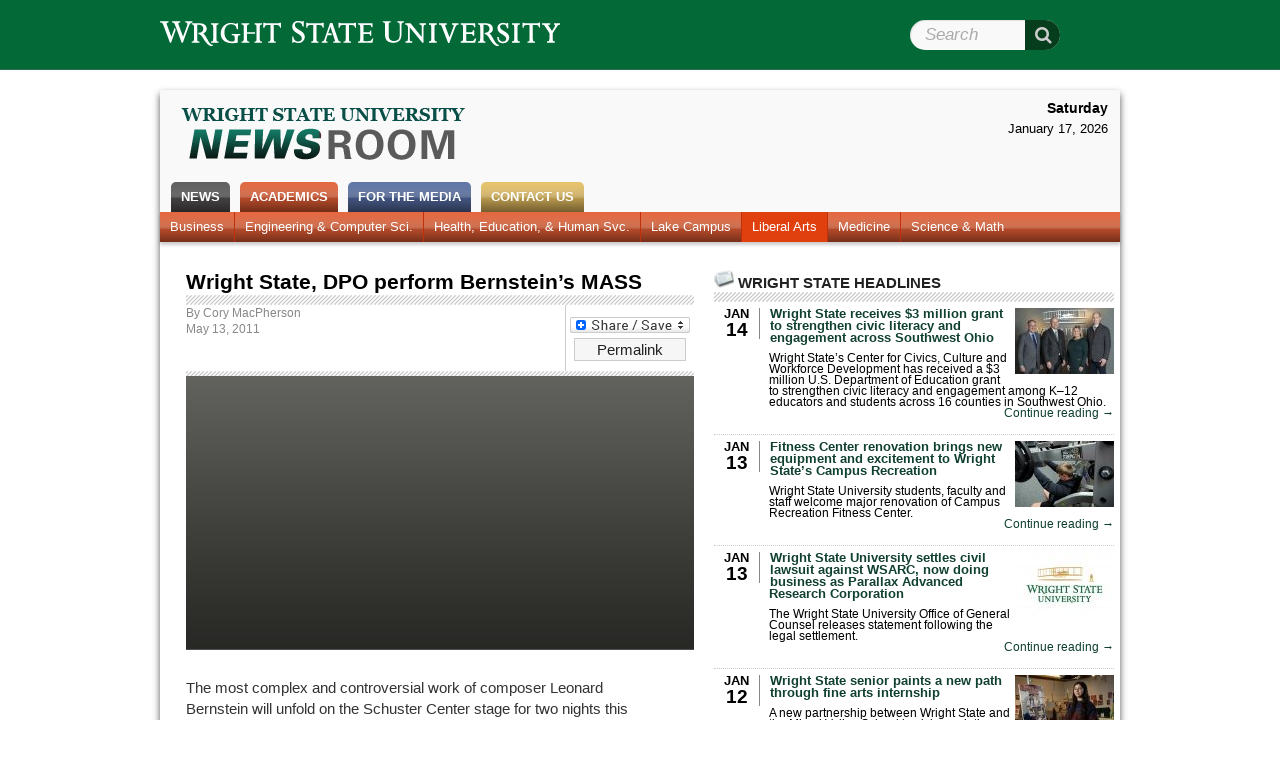

--- FILE ---
content_type: text/html; charset=UTF-8
request_url: http://webapp2.wright.edu/web1/newsroom/2011/05/13/wright-state-dayton-philharmonic-to-perform-bernstein%E2%80%99s-mass/
body_size: 100087
content:
<!DOCTYPE html>
<!--[if lt IE 7]>  <html class="ie ie6 lte9 lte8 lte7"> <![endif]-->
<!--[if IE 7]>     <html class="ie ie7 lte9 lte8 lte7"> <![endif]-->
<!--[if IE 8]>     <html class="ie ie8 lte9 lte8"> <![endif]-->
<!--[if IE 9]>     <html class="ie ie9 lte9"> <![endif]-->
<!--[if gt IE 9 | !IE]><!--> <html lang="en-US"> <!--<![endif]-->
<head>
<meta charset="UTF-8" />
<title>Wright State Newsroom &#8211; Wright State, DPO perform Bernstein’s MASS &laquo; Wright State University</title>
<link rel="profile" href="http://gmpg.org/xfn/11" />
<link rel="stylesheet" type="text/css" media="all" href="http://webapp2.wright.edu/web1/newsroom/wp-content/themes/wsu-newsroom/style.css?20150708" />
<link rel="pingback" href="http://webapp2.wright.edu/web1/newsroom/xmlrpc.php" />
<!-- Drupal styles needed to make the header work right -->
<link media="all" rel="stylesheet" href="https://www.wright.edu/modules/system/system.base.css" type="text/css">
<link rel="stylesheet" href="https://maxcdn.bootstrapcdn.com/font-awesome/4.5.0/css/font-awesome.min.css">
<link media="all" rel="stylesheet" href="https://www.wright.edu/sites/all/modules/custom/wsu_theme_companion/wsu_headerfooter/wsu_headerfooter.nomq.css" type="text/css">
<link media="all" rel="stylesheet" href="https://www.wright.edu/sites/all/modules/custom/wsu_theme_companion/components/expandy.css" type="text/css">

<link media="all" rel="stylesheet" href="https://f5webserv.wright.edu/cwis/css/global_template.css?20170410" type="text/css" /> 
<link media="all" rel="stylesheet" href="https://f5webserv.wright.edu/cwis/jquery/ui/jquery.ui.css" type="text/css" /> 
<!--[if lt IE 8]>
    <style type="text/css">
    body { behavior:url(http://webapp2.wright.edu/web1/newsroom/wp-content/themes/wsu-global/csshover.htc); }
    </style>
<![endif]-->
<script type="text/javascript">document.documentElement.className += ' js';</script>
<meta name='robots' content='max-image-preview:large' />
	<style>img:is([sizes="auto" i], [sizes^="auto," i]) { contain-intrinsic-size: 3000px 1500px }</style>
	<link rel='dns-prefetch' href='//f5webserv.wright.edu' />
<link rel="alternate" type="application/rss+xml" title="Wright State Newsroom &raquo; Feed" href="https://webapp2.wright.edu/web1/newsroom/feed/" />
<link rel="alternate" type="application/rss+xml" title="Wright State Newsroom &raquo; Comments Feed" href="https://webapp2.wright.edu/web1/newsroom/comments/feed/" />
<script type="text/javascript">
/* <![CDATA[ */
window._wpemojiSettings = {"baseUrl":"https:\/\/s.w.org\/images\/core\/emoji\/15.1.0\/72x72\/","ext":".png","svgUrl":"https:\/\/s.w.org\/images\/core\/emoji\/15.1.0\/svg\/","svgExt":".svg","source":{"concatemoji":"http:\/\/webapp2.wright.edu\/web1\/newsroom\/wp-includes\/js\/wp-emoji-release.min.js?ver=6.8.1"}};
/*! This file is auto-generated */
!function(i,n){var o,s,e;function c(e){try{var t={supportTests:e,timestamp:(new Date).valueOf()};sessionStorage.setItem(o,JSON.stringify(t))}catch(e){}}function p(e,t,n){e.clearRect(0,0,e.canvas.width,e.canvas.height),e.fillText(t,0,0);var t=new Uint32Array(e.getImageData(0,0,e.canvas.width,e.canvas.height).data),r=(e.clearRect(0,0,e.canvas.width,e.canvas.height),e.fillText(n,0,0),new Uint32Array(e.getImageData(0,0,e.canvas.width,e.canvas.height).data));return t.every(function(e,t){return e===r[t]})}function u(e,t,n){switch(t){case"flag":return n(e,"\ud83c\udff3\ufe0f\u200d\u26a7\ufe0f","\ud83c\udff3\ufe0f\u200b\u26a7\ufe0f")?!1:!n(e,"\ud83c\uddfa\ud83c\uddf3","\ud83c\uddfa\u200b\ud83c\uddf3")&&!n(e,"\ud83c\udff4\udb40\udc67\udb40\udc62\udb40\udc65\udb40\udc6e\udb40\udc67\udb40\udc7f","\ud83c\udff4\u200b\udb40\udc67\u200b\udb40\udc62\u200b\udb40\udc65\u200b\udb40\udc6e\u200b\udb40\udc67\u200b\udb40\udc7f");case"emoji":return!n(e,"\ud83d\udc26\u200d\ud83d\udd25","\ud83d\udc26\u200b\ud83d\udd25")}return!1}function f(e,t,n){var r="undefined"!=typeof WorkerGlobalScope&&self instanceof WorkerGlobalScope?new OffscreenCanvas(300,150):i.createElement("canvas"),a=r.getContext("2d",{willReadFrequently:!0}),o=(a.textBaseline="top",a.font="600 32px Arial",{});return e.forEach(function(e){o[e]=t(a,e,n)}),o}function t(e){var t=i.createElement("script");t.src=e,t.defer=!0,i.head.appendChild(t)}"undefined"!=typeof Promise&&(o="wpEmojiSettingsSupports",s=["flag","emoji"],n.supports={everything:!0,everythingExceptFlag:!0},e=new Promise(function(e){i.addEventListener("DOMContentLoaded",e,{once:!0})}),new Promise(function(t){var n=function(){try{var e=JSON.parse(sessionStorage.getItem(o));if("object"==typeof e&&"number"==typeof e.timestamp&&(new Date).valueOf()<e.timestamp+604800&&"object"==typeof e.supportTests)return e.supportTests}catch(e){}return null}();if(!n){if("undefined"!=typeof Worker&&"undefined"!=typeof OffscreenCanvas&&"undefined"!=typeof URL&&URL.createObjectURL&&"undefined"!=typeof Blob)try{var e="postMessage("+f.toString()+"("+[JSON.stringify(s),u.toString(),p.toString()].join(",")+"));",r=new Blob([e],{type:"text/javascript"}),a=new Worker(URL.createObjectURL(r),{name:"wpTestEmojiSupports"});return void(a.onmessage=function(e){c(n=e.data),a.terminate(),t(n)})}catch(e){}c(n=f(s,u,p))}t(n)}).then(function(e){for(var t in e)n.supports[t]=e[t],n.supports.everything=n.supports.everything&&n.supports[t],"flag"!==t&&(n.supports.everythingExceptFlag=n.supports.everythingExceptFlag&&n.supports[t]);n.supports.everythingExceptFlag=n.supports.everythingExceptFlag&&!n.supports.flag,n.DOMReady=!1,n.readyCallback=function(){n.DOMReady=!0}}).then(function(){return e}).then(function(){var e;n.supports.everything||(n.readyCallback(),(e=n.source||{}).concatemoji?t(e.concatemoji):e.wpemoji&&e.twemoji&&(t(e.twemoji),t(e.wpemoji)))}))}((window,document),window._wpemojiSettings);
/* ]]> */
</script>
<style id='wp-emoji-styles-inline-css' type='text/css'>

	img.wp-smiley, img.emoji {
		display: inline !important;
		border: none !important;
		box-shadow: none !important;
		height: 1em !important;
		width: 1em !important;
		margin: 0 0.07em !important;
		vertical-align: -0.1em !important;
		background: none !important;
		padding: 0 !important;
	}
</style>
<link rel='stylesheet' id='wp-block-library-css' href='http://webapp2.wright.edu/web1/newsroom/wp-includes/css/dist/block-library/style.min.css?ver=6.8.1' type='text/css' media='all' />
<style id='classic-theme-styles-inline-css' type='text/css'>
/*! This file is auto-generated */
.wp-block-button__link{color:#fff;background-color:#32373c;border-radius:9999px;box-shadow:none;text-decoration:none;padding:calc(.667em + 2px) calc(1.333em + 2px);font-size:1.125em}.wp-block-file__button{background:#32373c;color:#fff;text-decoration:none}
</style>
<style id='global-styles-inline-css' type='text/css'>
:root{--wp--preset--aspect-ratio--square: 1;--wp--preset--aspect-ratio--4-3: 4/3;--wp--preset--aspect-ratio--3-4: 3/4;--wp--preset--aspect-ratio--3-2: 3/2;--wp--preset--aspect-ratio--2-3: 2/3;--wp--preset--aspect-ratio--16-9: 16/9;--wp--preset--aspect-ratio--9-16: 9/16;--wp--preset--color--black: #000000;--wp--preset--color--cyan-bluish-gray: #abb8c3;--wp--preset--color--white: #ffffff;--wp--preset--color--pale-pink: #f78da7;--wp--preset--color--vivid-red: #cf2e2e;--wp--preset--color--luminous-vivid-orange: #ff6900;--wp--preset--color--luminous-vivid-amber: #fcb900;--wp--preset--color--light-green-cyan: #7bdcb5;--wp--preset--color--vivid-green-cyan: #00d084;--wp--preset--color--pale-cyan-blue: #8ed1fc;--wp--preset--color--vivid-cyan-blue: #0693e3;--wp--preset--color--vivid-purple: #9b51e0;--wp--preset--gradient--vivid-cyan-blue-to-vivid-purple: linear-gradient(135deg,rgba(6,147,227,1) 0%,rgb(155,81,224) 100%);--wp--preset--gradient--light-green-cyan-to-vivid-green-cyan: linear-gradient(135deg,rgb(122,220,180) 0%,rgb(0,208,130) 100%);--wp--preset--gradient--luminous-vivid-amber-to-luminous-vivid-orange: linear-gradient(135deg,rgba(252,185,0,1) 0%,rgba(255,105,0,1) 100%);--wp--preset--gradient--luminous-vivid-orange-to-vivid-red: linear-gradient(135deg,rgba(255,105,0,1) 0%,rgb(207,46,46) 100%);--wp--preset--gradient--very-light-gray-to-cyan-bluish-gray: linear-gradient(135deg,rgb(238,238,238) 0%,rgb(169,184,195) 100%);--wp--preset--gradient--cool-to-warm-spectrum: linear-gradient(135deg,rgb(74,234,220) 0%,rgb(151,120,209) 20%,rgb(207,42,186) 40%,rgb(238,44,130) 60%,rgb(251,105,98) 80%,rgb(254,248,76) 100%);--wp--preset--gradient--blush-light-purple: linear-gradient(135deg,rgb(255,206,236) 0%,rgb(152,150,240) 100%);--wp--preset--gradient--blush-bordeaux: linear-gradient(135deg,rgb(254,205,165) 0%,rgb(254,45,45) 50%,rgb(107,0,62) 100%);--wp--preset--gradient--luminous-dusk: linear-gradient(135deg,rgb(255,203,112) 0%,rgb(199,81,192) 50%,rgb(65,88,208) 100%);--wp--preset--gradient--pale-ocean: linear-gradient(135deg,rgb(255,245,203) 0%,rgb(182,227,212) 50%,rgb(51,167,181) 100%);--wp--preset--gradient--electric-grass: linear-gradient(135deg,rgb(202,248,128) 0%,rgb(113,206,126) 100%);--wp--preset--gradient--midnight: linear-gradient(135deg,rgb(2,3,129) 0%,rgb(40,116,252) 100%);--wp--preset--font-size--small: 13px;--wp--preset--font-size--medium: 20px;--wp--preset--font-size--large: 36px;--wp--preset--font-size--x-large: 42px;--wp--preset--spacing--20: 0.44rem;--wp--preset--spacing--30: 0.67rem;--wp--preset--spacing--40: 1rem;--wp--preset--spacing--50: 1.5rem;--wp--preset--spacing--60: 2.25rem;--wp--preset--spacing--70: 3.38rem;--wp--preset--spacing--80: 5.06rem;--wp--preset--shadow--natural: 6px 6px 9px rgba(0, 0, 0, 0.2);--wp--preset--shadow--deep: 12px 12px 50px rgba(0, 0, 0, 0.4);--wp--preset--shadow--sharp: 6px 6px 0px rgba(0, 0, 0, 0.2);--wp--preset--shadow--outlined: 6px 6px 0px -3px rgba(255, 255, 255, 1), 6px 6px rgba(0, 0, 0, 1);--wp--preset--shadow--crisp: 6px 6px 0px rgba(0, 0, 0, 1);}:where(.is-layout-flex){gap: 0.5em;}:where(.is-layout-grid){gap: 0.5em;}body .is-layout-flex{display: flex;}.is-layout-flex{flex-wrap: wrap;align-items: center;}.is-layout-flex > :is(*, div){margin: 0;}body .is-layout-grid{display: grid;}.is-layout-grid > :is(*, div){margin: 0;}:where(.wp-block-columns.is-layout-flex){gap: 2em;}:where(.wp-block-columns.is-layout-grid){gap: 2em;}:where(.wp-block-post-template.is-layout-flex){gap: 1.25em;}:where(.wp-block-post-template.is-layout-grid){gap: 1.25em;}.has-black-color{color: var(--wp--preset--color--black) !important;}.has-cyan-bluish-gray-color{color: var(--wp--preset--color--cyan-bluish-gray) !important;}.has-white-color{color: var(--wp--preset--color--white) !important;}.has-pale-pink-color{color: var(--wp--preset--color--pale-pink) !important;}.has-vivid-red-color{color: var(--wp--preset--color--vivid-red) !important;}.has-luminous-vivid-orange-color{color: var(--wp--preset--color--luminous-vivid-orange) !important;}.has-luminous-vivid-amber-color{color: var(--wp--preset--color--luminous-vivid-amber) !important;}.has-light-green-cyan-color{color: var(--wp--preset--color--light-green-cyan) !important;}.has-vivid-green-cyan-color{color: var(--wp--preset--color--vivid-green-cyan) !important;}.has-pale-cyan-blue-color{color: var(--wp--preset--color--pale-cyan-blue) !important;}.has-vivid-cyan-blue-color{color: var(--wp--preset--color--vivid-cyan-blue) !important;}.has-vivid-purple-color{color: var(--wp--preset--color--vivid-purple) !important;}.has-black-background-color{background-color: var(--wp--preset--color--black) !important;}.has-cyan-bluish-gray-background-color{background-color: var(--wp--preset--color--cyan-bluish-gray) !important;}.has-white-background-color{background-color: var(--wp--preset--color--white) !important;}.has-pale-pink-background-color{background-color: var(--wp--preset--color--pale-pink) !important;}.has-vivid-red-background-color{background-color: var(--wp--preset--color--vivid-red) !important;}.has-luminous-vivid-orange-background-color{background-color: var(--wp--preset--color--luminous-vivid-orange) !important;}.has-luminous-vivid-amber-background-color{background-color: var(--wp--preset--color--luminous-vivid-amber) !important;}.has-light-green-cyan-background-color{background-color: var(--wp--preset--color--light-green-cyan) !important;}.has-vivid-green-cyan-background-color{background-color: var(--wp--preset--color--vivid-green-cyan) !important;}.has-pale-cyan-blue-background-color{background-color: var(--wp--preset--color--pale-cyan-blue) !important;}.has-vivid-cyan-blue-background-color{background-color: var(--wp--preset--color--vivid-cyan-blue) !important;}.has-vivid-purple-background-color{background-color: var(--wp--preset--color--vivid-purple) !important;}.has-black-border-color{border-color: var(--wp--preset--color--black) !important;}.has-cyan-bluish-gray-border-color{border-color: var(--wp--preset--color--cyan-bluish-gray) !important;}.has-white-border-color{border-color: var(--wp--preset--color--white) !important;}.has-pale-pink-border-color{border-color: var(--wp--preset--color--pale-pink) !important;}.has-vivid-red-border-color{border-color: var(--wp--preset--color--vivid-red) !important;}.has-luminous-vivid-orange-border-color{border-color: var(--wp--preset--color--luminous-vivid-orange) !important;}.has-luminous-vivid-amber-border-color{border-color: var(--wp--preset--color--luminous-vivid-amber) !important;}.has-light-green-cyan-border-color{border-color: var(--wp--preset--color--light-green-cyan) !important;}.has-vivid-green-cyan-border-color{border-color: var(--wp--preset--color--vivid-green-cyan) !important;}.has-pale-cyan-blue-border-color{border-color: var(--wp--preset--color--pale-cyan-blue) !important;}.has-vivid-cyan-blue-border-color{border-color: var(--wp--preset--color--vivid-cyan-blue) !important;}.has-vivid-purple-border-color{border-color: var(--wp--preset--color--vivid-purple) !important;}.has-vivid-cyan-blue-to-vivid-purple-gradient-background{background: var(--wp--preset--gradient--vivid-cyan-blue-to-vivid-purple) !important;}.has-light-green-cyan-to-vivid-green-cyan-gradient-background{background: var(--wp--preset--gradient--light-green-cyan-to-vivid-green-cyan) !important;}.has-luminous-vivid-amber-to-luminous-vivid-orange-gradient-background{background: var(--wp--preset--gradient--luminous-vivid-amber-to-luminous-vivid-orange) !important;}.has-luminous-vivid-orange-to-vivid-red-gradient-background{background: var(--wp--preset--gradient--luminous-vivid-orange-to-vivid-red) !important;}.has-very-light-gray-to-cyan-bluish-gray-gradient-background{background: var(--wp--preset--gradient--very-light-gray-to-cyan-bluish-gray) !important;}.has-cool-to-warm-spectrum-gradient-background{background: var(--wp--preset--gradient--cool-to-warm-spectrum) !important;}.has-blush-light-purple-gradient-background{background: var(--wp--preset--gradient--blush-light-purple) !important;}.has-blush-bordeaux-gradient-background{background: var(--wp--preset--gradient--blush-bordeaux) !important;}.has-luminous-dusk-gradient-background{background: var(--wp--preset--gradient--luminous-dusk) !important;}.has-pale-ocean-gradient-background{background: var(--wp--preset--gradient--pale-ocean) !important;}.has-electric-grass-gradient-background{background: var(--wp--preset--gradient--electric-grass) !important;}.has-midnight-gradient-background{background: var(--wp--preset--gradient--midnight) !important;}.has-small-font-size{font-size: var(--wp--preset--font-size--small) !important;}.has-medium-font-size{font-size: var(--wp--preset--font-size--medium) !important;}.has-large-font-size{font-size: var(--wp--preset--font-size--large) !important;}.has-x-large-font-size{font-size: var(--wp--preset--font-size--x-large) !important;}
:where(.wp-block-post-template.is-layout-flex){gap: 1.25em;}:where(.wp-block-post-template.is-layout-grid){gap: 1.25em;}
:where(.wp-block-columns.is-layout-flex){gap: 2em;}:where(.wp-block-columns.is-layout-grid){gap: 2em;}
:root :where(.wp-block-pullquote){font-size: 1.5em;line-height: 1.6;}
</style>
<link rel='stylesheet' id='addtoany-css' href='http://webapp2.wright.edu/web1/newsroom/wp-content/plugins/add-to-any/addtoany.min.css?ver=1.16' type='text/css' media='all' />
<script type="text/javascript" src="http://f5webserv.wright.edu/cwis/jquery/jquery.min.js?ver=1.4.2" id="jquery-js"></script>
<script type="text/javascript" src="http://webapp2.wright.edu/web1/newsroom/wp-content/themes/wsu-newsroom/news-functions.js?ver=6.8.1" id="news-functions-js"></script>
<script type="text/javascript" src="http://f5webserv.wright.edu/cwis/jquery/ui/jquery.ui.min.js?ver=6.8.1" id="jquery-ui-core-js"></script>
<script type="text/javascript" src="http://f5webserv.wright.edu/cwis/jquery/plugins/jquery.placeholder.js?ver=6.8.1" id="jquery-placeholder-js"></script>
<script type="text/javascript" src="http://f5webserv.wright.edu/cwis/js/global_functions.js?ver=6.8.1" id="wsu-functions-js"></script>
<script type="text/javascript" src="http://webapp2.wright.edu/web1/newsroom/wp-content/themes/wsu-newsroom/wsu-overrides.js?ver=6.8.1" id="wsu-overrides-js"></script>
<link rel="https://api.w.org/" href="https://webapp2.wright.edu/web1/newsroom/wp-json/" /><link rel="alternate" title="JSON" type="application/json" href="https://webapp2.wright.edu/web1/newsroom/wp-json/wp/v2/posts/4700" /><link rel="EditURI" type="application/rsd+xml" title="RSD" href="https://webapp2.wright.edu/web1/newsroom/xmlrpc.php?rsd" />
<meta name="generator" content="WordPress 6.8.1" />
<link rel="canonical" href="https://webapp2.wright.edu/web1/newsroom/2011/05/13/wright-state-dayton-philharmonic-to-perform-bernstein%e2%80%99s-mass/" />
<link rel='shortlink' href='https://webapp2.wright.edu/web1/newsroom/?p=4700' />
<link rel="alternate" title="oEmbed (JSON)" type="application/json+oembed" href="https://webapp2.wright.edu/web1/newsroom/wp-json/oembed/1.0/embed?url=https%3A%2F%2Fwebapp2.wright.edu%2Fweb1%2Fnewsroom%2F2011%2F05%2F13%2Fwright-state-dayton-philharmonic-to-perform-bernstein%25e2%2580%2599s-mass%2F" />
<link rel="alternate" title="oEmbed (XML)" type="text/xml+oembed" href="https://webapp2.wright.edu/web1/newsroom/wp-json/oembed/1.0/embed?url=https%3A%2F%2Fwebapp2.wright.edu%2Fweb1%2Fnewsroom%2F2011%2F05%2F13%2Fwright-state-dayton-philharmonic-to-perform-bernstein%25e2%2580%2599s-mass%2F&#038;format=xml" />
<script src="https://www.wright.edu/sites/all/modules/custom/wsu_theme_companion/components/expandy.js" type="text/javascript"></script>
<script src="https://www.wright.edu/sites/all/modules/custom/wsu_theme_companion/wsu_headerfooter/wsu_headerfooter.js" type="text/javascript"></script>
<script async src="https://www.googletagmanager.com/gtag/js?id=GTM-TSC5FF3"></script>
<script>
 window.dataLayer = window.dataLayer || [];
 function gtag(){dataLayer.push(arguments);}
 gtag('js', new Date());
 gtag('config', 'GTM-TSC5FF3');
</script>
</head>

<body class="wp-singular post-template-default single single-post postid-4700 single-format-standard wp-theme-wsu-global wp-child-theme-wsu-newsroom">
<div id="wsu-header">
  <div class="page-width">
    <div id="wsu-header-home">
      <a href="//www.wright.edu" title="Go to Wright State University home page" rel="home" id="wsu-header-logo">
        <span class="element-invisible">Wright State University</span>
      </a>
          </div>
    <ul id="wsu-header-links" class="menu menu--theme-strip desktop-only" role="navigation"><li class="l_calendar first"><a href="//www.wright.edu/calendar">Calendar</a></li>
<li class="l_directories"><a href="//www.wright.edu/directories">Directories</a></li>
<li class="l_maps"><a href="//www.wright.edu/maps">Maps</a></li>
<li class="l_pilot"><a href="https://pilot.wright.edu">Pilot</a></li>
<li class="l_wings last"><a href="https://wings.wright.edu">WINGS</a></li>
</ul><form class="wsu-header-search-form" action="//www.wright.edu/" method="post" id="wsu-header-search-form" accept-charset="UTF-8"><div><div class="form-item form-type-textfield form-item-search-block-form">
  <label class="element-invisible" for="edit-search-block-form">Search Wright State </label>
 <span class="field-prefix"><i class="fa fa-search fa fa-large"></i></span> <input title="Enter the terms you wish to search for." placeholder="Search" id="edit-search-block-form" name="search_block_form" value="" size="15" maxlength="128" class="form-text" type="text">
</div>
<noscript><input type="hidden" name="nojs" value="1" />
</noscript><input name="form_build_id" value="form-1VaDEOnOb9TNzwJXIxpv2XIfAfAYvVITYVaeE5qzidY" type="hidden">
<input name="form_token" value="GUSDUikhG_2W3BnyHtMIY4e8TiBMBGQhRIKm1Jnj88E" type="hidden">
<input name="form_id" value="wsu_header_search_form" type="hidden">
<input name="refine" value="" type="hidden">
<div class="form-actions form-wrapper" id="edit-actions"><input id="edit-submit" name="op" value="Search" class="form-submit" type="submit"></div></div></form>  </div>
</div>

    <div id="page-container"> 
        <div id="page-container-bgwrap"> 
            <div class="page-width"> 
 
                <div id="content-area" class="clearfix"> 

        <div id="blog-header">
    <div id="blog-title"><a href="https://webapp2.wright.edu/web1/newsroom/">Wright State Newsroom</a></div>    <span></span>
</div>
<div id="blog-search">
<div class="date">Saturday</div><div class="time">January 17, 2026</div></div>
<div></div><!-- Dummy div for IE7 float/AP adjacency bug -->
<div id="access" role="navigation">
    <div class="menu-header"><ul id="menu-primary" class="menu"><li id="menu-item-616" class="menu-item menu-item-type-custom menu-item-object-custom menu-item-has-children menu-item-616 nav-news"><a href="http://webapp2.wright.edu/web1/newsroom/">News</a>
<ul class="sub-menu">
	<li id="menu-item-595" class="menu-item menu-item-type-custom menu-item-object-custom menu-item-595 nav-newshome"><a href="http://webapp2.wright.edu/web1/newsroom/">News Home</a></li>
	<li id="menu-item-3120" class="menu-item menu-item-type-taxonomy menu-item-object-category menu-item-3120 nav-alumni"><a href="https://webapp2.wright.edu/web1/newsroom/category/news/alumni/">Alumni</a></li>
	<li id="menu-item-618" class="menu-item menu-item-type-taxonomy menu-item-object-category current-post-ancestor current-menu-parent current-post-parent menu-item-618 nav-aroundcampus"><a href="https://webapp2.wright.edu/web1/newsroom/category/news/around-campus/">Around Campus</a></li>
	<li id="menu-item-57690" class="menu-item menu-item-type-taxonomy menu-item-object-category menu-item-57690 nav-facultyampstaff"><a href="https://webapp2.wright.edu/web1/newsroom/category/faculty-staff/">Faculty &amp; Staff</a></li>
	<li id="menu-item-614" class="menu-item menu-item-type-taxonomy menu-item-object-category menu-item-614 nav-research"><a href="https://webapp2.wright.edu/web1/newsroom/category/news/research/">Research</a></li>
	<li id="menu-item-613" class="menu-item menu-item-type-taxonomy menu-item-object-category menu-item-613 nav-photos"><a href="https://webapp2.wright.edu/web1/newsroom/category/news/photos/">Photos</a></li>
	<li id="menu-item-615" class="menu-item menu-item-type-taxonomy menu-item-object-category current-post-ancestor current-menu-parent current-post-parent menu-item-615 nav-videos"><a href="https://webapp2.wright.edu/web1/newsroom/category/news/video/">Videos</a></li>
	<li id="menu-item-22033" class="menu-item menu-item-type-taxonomy menu-item-object-category current-post-ancestor current-menu-parent current-post-parent menu-item-22033 nav-archives"><a href="https://webapp2.wright.edu/web1/newsroom/category/news/">Archives</a></li>
</ul>
</li>
<li id="menu-item-606" class="menu-item menu-item-type-taxonomy menu-item-object-category current-post-ancestor current-menu-parent current-post-parent menu-item-has-children menu-item-606 nav-academics"><a href="https://webapp2.wright.edu/web1/newsroom/category/news/academics/">Academics</a>
<ul class="sub-menu">
	<li id="menu-item-6440" class="menu-item menu-item-type-taxonomy menu-item-object-category menu-item-6440 nav-business"><a href="https://webapp2.wright.edu/web1/newsroom/category/news/academics/business/">Business</a></li>
	<li id="menu-item-6442" class="menu-item menu-item-type-taxonomy menu-item-object-category menu-item-6442 nav-engineeringcomputersci"><a href="https://webapp2.wright.edu/web1/newsroom/category/news/academics/engineering-computer-science/">Engineering &#038; Computer Sci.</a></li>
	<li id="menu-item-6441" class="menu-item menu-item-type-taxonomy menu-item-object-category menu-item-6441 nav-healtheducationhumansvc"><a href="https://webapp2.wright.edu/web1/newsroom/category/news/academics/education-human-services/">Health, Education, &#038; Human Svc.</a></li>
	<li id="menu-item-6443" class="menu-item menu-item-type-taxonomy menu-item-object-category menu-item-6443 nav-lakecampus"><a href="https://webapp2.wright.edu/web1/newsroom/category/news/academics/lake-campus/">Lake Campus</a></li>
	<li id="menu-item-6444" class="menu-item menu-item-type-taxonomy menu-item-object-category current-post-ancestor current-menu-parent current-post-parent menu-item-6444 nav-liberalarts"><a href="https://webapp2.wright.edu/web1/newsroom/category/news/academics/liberal-arts/">Liberal Arts</a></li>
	<li id="menu-item-6445" class="menu-item menu-item-type-taxonomy menu-item-object-category menu-item-6445 nav-medicine"><a href="https://webapp2.wright.edu/web1/newsroom/category/news/academics/medicine/">Medicine</a></li>
	<li id="menu-item-6447" class="menu-item menu-item-type-taxonomy menu-item-object-category menu-item-6447 nav-sciencemath"><a href="https://webapp2.wright.edu/web1/newsroom/category/news/academics/science-mathematics/">Science &#038; Math</a></li>
</ul>
</li>
<li id="menu-item-599" class="menu-item menu-item-type-post_type menu-item-object-page menu-item-has-children menu-item-599 nav-forthemedia"><a href="https://webapp2.wright.edu/web1/newsroom/for-the-media/">For the Media</a>
<ul class="sub-menu">
	<li id="menu-item-95758" class="menu-item menu-item-type-custom menu-item-object-custom menu-item-95758 nav-factsheet"><a href="https://www.wright.edu/about/quick-facts">Fact Sheet</a></li>
	<li id="menu-item-600" class="menu-item menu-item-type-post_type menu-item-object-page menu-item-600 nav-frequentlyrequestedphotography"><a href="https://webapp2.wright.edu/web1/newsroom/for-the-media/photo/">Frequently Requested Photography</a></li>
	<li id="menu-item-619" class="menu-item menu-item-type-taxonomy menu-item-object-category menu-item-619 nav-wrightstateinthenews"><a href="https://webapp2.wright.edu/web1/newsroom/category/wright-state-in-the-news/">Wright State in the News</a></li>
</ul>
</li>
<li id="menu-item-139756" class="menu-item menu-item-type-custom menu-item-object-custom menu-item-139756 nav-contactus"><a href="https://www.wright.edu/office-of-communications/contact-us">Contact Us</a></li>
</ul></div></div><!-- #access -->



		<div id="container">
			<div id="content" role="main">


				<div id="post-4700" class="post-4700 post type-post status-publish format-standard has-post-thumbnail hentry category-academics category-around-campus category-home-news-sidebar category-homepage-photos-and-video category-liberal-arts category-news category-special-categories category-video">
                                                    <h1 class="entry-title">Wright State, DPO perform Bernstein’s MASS</h1>
                                        <div class="hr"></div>
                            <div class="sharebtn">
<div class="a2a_kit a2a_kit_size_32 addtoany_list" data-a2a-url="https://webapp2.wright.edu/web1/newsroom/2011/05/13/wright-state-dayton-philharmonic-to-perform-bernstein%e2%80%99s-mass/" data-a2a-title="Wright State, DPO perform Bernstein’s MASS"><a class="a2a_dd addtoany_share_save addtoany_share" href="https://www.addtoany.com/share"><img src="https://static.addtoany.com/buttons/share_save_120_16.png" alt="Share"></a></div>                                    <a href="https://webapp2.wright.edu/web1/newsroom/2011/05/13/wright-state-dayton-philharmonic-to-perform-bernstein%e2%80%99s-mass/" class="entry-permalink" title="Permanent link to `Wright State, DPO perform Bernstein’s MASS'" rel="bookmark">Permalink</a>
                            </div>


                    <div class="entry-meta clearfix">
                                                                        <div>By <a href="https://webapp2.wright.edu/web1/newsroom/author/corymacpherson/" title="Posts by Cory MacPherson" rel="author">Cory MacPherson</a></div>
                        <div>
                                                </div>
                                                <div class="entry-date">May 13, 2011</div>
                        
					</div><!-- .entry-meta -->
                    <div class="hr half"></div>

<div class="entry-video" id="video">
    <iframe title="Bernstein&#039;s Mass performed by Wright State University and the Dayton Philharmonic Orchestra" width="460" height="259" src="https://www.youtube.com/embed/ka4S-4cX2dY?feature=oembed" frameborder="0" allow="accelerometer; autoplay; clipboard-write; encrypted-media; gyroscope; picture-in-picture" allowfullscreen></iframe>        </div><!-- .entry-video -->
		
					<div class="entry-content">
						<p>The most complex and controversial work of composer Leonard Bernstein will unfold on the Schuster Center stage for two nights this week in a production that involves nearly 200 performers.</p>
<p>Bernstein&#8217;s <em>MASS: A Theatre Piece for Singers, Players and Dancers</em> will fuse the talents of the Dayton Philharmonic Orchestra (DPO) and the Wright State University departments of music, theatre and dance. More than 100 Wright State students and faculty are involved in the production.</p>
<p><em>MASS </em>will be performed May 13 and 14, at 8 p.m. both evenings.</p>
<p>&#8220;I really see this as an event for the Dayton region,&#8221; said DPO Music Director Neal Gittleman.</p>
<p>The piece uses the structure of a Catholic Mass to tell the story of a personal spiritual journey. However, it&#8217;s rarely performed in its entirety due to its massive scope. The show features a chorus of 60 singers, 19 actors in a &#8220;street chorus,&#8221; 10 dancers and a 19-member children&#8217;s choir. Musicians include a 90-piece orchestra, a five-piece rock band and a three-piece blues band.</p>
<p>&#8220;It&#8217;s a huge challenge logistically to put all this together,&#8221; said W. Stuart McDowell, chair and artistic director of Wright State&#8217;s Department of Theatre, Dance and Motion Pictures.</p>
<p>Pulling off a production of such epic proportions required a creative team from several disciplines.</p>
<p>The DPO&#8217;s Gittleman will conduct with Greg Hellems of Wright State&#8217;s theatre faculty stage directing. Wright State dance professor Gina Gardner-Walther has choreographed the piece. Hank Dahlman, D.M.A., of the Wright State Department of Music, is the chorale director.</p>
<p>The production will also include the Kettering Children&#8217;s Choir under the direction of Natalie DeHorn and noted tenor John Wesley Wright in the crucial role of &#8220;The Celebrant.&#8221;</p>
<p>While <em>MASS</em> gives Wright State students an excellent chance to perform with a professional arts organization, it also gives them a rare opportunity  to work with their fellow students.</p>
<p>&#8220;The music and theatre departments are both so busy, but we don&#8217;t get the chance to work with each other very often,&#8221; said Dahlman. &#8220;This is probably the largest collaborative effort between the two departments, at least in my memory and I&#8217;ve been here 20 years.&#8221;</p>
<p><em>MASS</em> was first commissioned by former First Lady Jacqueline Kennedy for the opening of the national arts center named in honor of her late husband, the John F. Kennedy Center for the Performing Arts in Washington, D.C. The work premiered as part of the Kennedy Center&#8217;s opening festivities on September 8, 1971.</p>
<p>&#8220;Even though it was written in the ‘70s, there&#8217;s not anything in the show that isn&#8217;t relevant today,&#8221; said Hellems.</p>
<p>The production will conclude the DPO&#8217;s 2010-2011 Miami Valley &amp; Good Samaritan Hospitals Classical Series. It is sponsored by Wright State University and presented with additional support by CELIA, the Wright State University Center of Excellence in Collaborative Education, Leadership and Innovation in the Arts.</p>
<p>Tickets range from $9 to $59 and can be purchased by calling (888) 228-3630 or online at http://www.daytonphilharmonic.com.</p>

		<style type="text/css">
			#gallery-1 {
				margin: auto;
			}
			#gallery-1 .gallery-item {
				float: left;
				margin-top: 10px;
				text-align: center;
				width: 33%;
			}
			#gallery-1 img {
				border: 2px solid #cfcfcf;
			}
			#gallery-1 .gallery-caption {
				margin-left: 0;
			}
			/* see gallery_shortcode() in wp-includes/media.php */
		</style>
		<div id='gallery-1' class='gallery galleryid-4700 gallery-columns-3 gallery-size-thumbnail'><dl class='gallery-item'>
			<dt class='gallery-icon portrait'>
				<a href='https://webapp2.wright.edu/web1/newsroom/2011/05/13/wright-state-dayton-philharmonic-to-perform-bernstein%e2%80%99s-mass/mass_1/'><img decoding="async" width="126" height="90" src="https://webapp2.wright.edu/web1/newsroom/files/2011/05/MASS_1-140x100.jpg" class="attachment-thumbnail size-thumbnail" alt="Photo of a dance in blue onstage." /></a>
			</dt></dl><dl class='gallery-item'>
			<dt class='gallery-icon landscape'>
				<a href='https://webapp2.wright.edu/web1/newsroom/2011/05/13/wright-state-dayton-philharmonic-to-perform-bernstein%e2%80%99s-mass/mass_2/'><img decoding="async" width="126" height="90" src="https://webapp2.wright.edu/web1/newsroom/files/2011/05/Mass_2-140x100.jpg" class="attachment-thumbnail size-thumbnail" alt="Photo of several dancers dancing onstage." /></a>
			</dt></dl><dl class='gallery-item'>
			<dt class='gallery-icon landscape'>
				<a href='https://webapp2.wright.edu/web1/newsroom/2011/05/13/wright-state-dayton-philharmonic-to-perform-bernstein%e2%80%99s-mass/mass_3/'><img decoding="async" width="126" height="90" src="https://webapp2.wright.edu/web1/newsroom/files/2011/05/MASS_3-140x100.jpg" class="attachment-thumbnail size-thumbnail" alt="Photo of a student singing." /></a>
			</dt></dl><br style="clear: both" /><dl class='gallery-item'>
			<dt class='gallery-icon landscape'>
				<a href='https://webapp2.wright.edu/web1/newsroom/2011/05/13/wright-state-dayton-philharmonic-to-perform-bernstein%e2%80%99s-mass/mass_4/'><img loading="lazy" decoding="async" width="126" height="90" src="https://webapp2.wright.edu/web1/newsroom/files/2011/05/MASS_4-140x100.jpg" class="attachment-thumbnail size-thumbnail" alt="Photo of John Wesley Wright and a young girl performing Bernstein&#039;s MASS." /></a>
			</dt></dl><dl class='gallery-item'>
			<dt class='gallery-icon landscape'>
				<a href='https://webapp2.wright.edu/web1/newsroom/2011/05/13/wright-state-dayton-philharmonic-to-perform-bernstein%e2%80%99s-mass/mass_5/'><img loading="lazy" decoding="async" width="126" height="90" src="https://webapp2.wright.edu/web1/newsroom/files/2011/05/MASS_5-140x100.jpg" class="attachment-thumbnail size-thumbnail" alt="Photo of a dancer in green leaping into the air." /></a>
			</dt></dl><dl class='gallery-item'>
			<dt class='gallery-icon portrait'>
				<a href='https://webapp2.wright.edu/web1/newsroom/2011/05/13/wright-state-dayton-philharmonic-to-perform-bernstein%e2%80%99s-mass/mass_6/'><img loading="lazy" decoding="async" width="126" height="90" src="https://webapp2.wright.edu/web1/newsroom/files/2011/05/MASS_6-140x100.jpg" class="attachment-thumbnail size-thumbnail" alt="Photo of Wright State students in the street chorus." /></a>
			</dt></dl><br style="clear: both" /><dl class='gallery-item'>
			<dt class='gallery-icon landscape'>
				<a href='https://webapp2.wright.edu/web1/newsroom/2011/05/13/wright-state-dayton-philharmonic-to-perform-bernstein%e2%80%99s-mass/mass_7/'><img loading="lazy" decoding="async" width="126" height="90" src="https://webapp2.wright.edu/web1/newsroom/files/2011/05/MASS_7-140x100.jpg" class="attachment-thumbnail size-thumbnail" alt="Photo of a student singing onstage and the Dayton Philharmonic in the orchestra pit." /></a>
			</dt></dl><dl class='gallery-item'>
			<dt class='gallery-icon landscape'>
				<a href='https://webapp2.wright.edu/web1/newsroom/2011/05/13/wright-state-dayton-philharmonic-to-perform-bernstein%e2%80%99s-mass/mass_8/'><img loading="lazy" decoding="async" width="126" height="90" src="https://webapp2.wright.edu/web1/newsroom/files/2011/05/MASS_8-140x100.jpg" class="attachment-thumbnail size-thumbnail" alt="Photo of several dancers performing onstage." /></a>
			</dt></dl><dl class='gallery-item'>
			<dt class='gallery-icon landscape'>
				<a href='https://webapp2.wright.edu/web1/newsroom/2011/05/13/wright-state-dayton-philharmonic-to-perform-bernstein%e2%80%99s-mass/mass_9/'><img loading="lazy" decoding="async" width="126" height="90" src="https://webapp2.wright.edu/web1/newsroom/files/2011/05/MASS_9-140x100.jpg" class="attachment-thumbnail size-thumbnail" alt="Photo of the cast of Bernstein&#039;s MASS." /></a>
			</dt></dl><br style="clear: both" /><dl class='gallery-item'>
			<dt class='gallery-icon portrait'>
				<a href='https://webapp2.wright.edu/web1/newsroom/2011/05/13/wright-state-dayton-philharmonic-to-perform-bernstein%e2%80%99s-mass/mass_10/'><img loading="lazy" decoding="async" width="126" height="90" src="https://webapp2.wright.edu/web1/newsroom/files/2011/05/MASS_10-140x100.jpg" class="attachment-thumbnail size-thumbnail" alt="Photo of John Wesley Wright in prayer position and a dancer in pink dancing." /></a>
			</dt></dl><dl class='gallery-item'>
			<dt class='gallery-icon landscape'>
				<a href='https://webapp2.wright.edu/web1/newsroom/2011/05/13/wright-state-dayton-philharmonic-to-perform-bernstein%e2%80%99s-mass/mass_11/'><img loading="lazy" decoding="async" width="126" height="90" src="https://webapp2.wright.edu/web1/newsroom/files/2011/05/MASS_11-140x100.jpg" class="attachment-thumbnail size-thumbnail" alt="Photo of Wright State students in the street chorus." /></a>
			</dt></dl><dl class='gallery-item'>
			<dt class='gallery-icon landscape'>
				<a href='https://webapp2.wright.edu/web1/newsroom/2011/05/13/wright-state-dayton-philharmonic-to-perform-bernstein%e2%80%99s-mass/mass_12/'><img loading="lazy" decoding="async" width="126" height="90" src="https://webapp2.wright.edu/web1/newsroom/files/2011/05/MASS_12-140x100.jpg" class="attachment-thumbnail size-thumbnail" alt="Photo of John Wesley Wright and a dancer onstage." /></a>
			</dt></dl><br style="clear: both" />
		</div>

											</div><!-- .entry-content -->


                    <ul class="entry-utility">
<li><a href="https://webapp2.wright.edu/web1/newsroom/category/news/academics/">&laquo; More from Academics</a></li><li><a href="https://webapp2.wright.edu/web1/newsroom/category/news/around-campus/">&laquo; More from Around Campus</a></li><li><a href="https://webapp2.wright.edu/web1/newsroom/category/news/academics/liberal-arts/">&laquo; More from Liberal Arts</a></li><li><a href="https://webapp2.wright.edu/web1/newsroom/category/news/">&laquo; More from News</a></li><li><a href="https://webapp2.wright.edu/web1/newsroom/category/special-categories/">&laquo; More from Special Categories</a></li><li><a href="https://webapp2.wright.edu/web1/newsroom/category/news/video/">&laquo; More from Videos</a></li>											</ul><!-- .entry-utility -->
				</div><!-- #post-## -->

				
			<div id="comments">


	<p class="nocomments">Comments are closed.</p>



</div><!-- #comments -->


			</div><!-- #content -->
		</div><!-- #container -->


		<div id="primary" class="widget-area" role="complementary">
			<ul class="xoxo">

<li id="wsuposts-3" class="widget-container widget_wsuposts"><h3 class="widget-title"><span class="icon size20 news newsicon"></span> Wright State Headlines</h3><ul>
    <li class="cat-post-item with-date clearfix">
            			    <div class="date-square"><span class="month">Jan</span> <span class="day">14</span> </div>			

      <a class="post-title" href="https://webapp2.wright.edu/web1/newsroom/2026/01/14/wright-state-receives-3-million-grant-to-strengthen-civic-literacy-and-engagement-across-southwest-ohio/" rel="bookmark" title="Permanent link to Wright State receives $3 million grant to strengthen civic literacy and engagement across Southwest Ohio">
        <img width="99" height="66" src="https://webapp2.wright.edu/web1/newsroom/files/2026/01/251208_1485_Civic-Center__b-99x66.jpg" class="attachment-cat_post_thumb_sizewsuposts-3 size-cat_post_thumb_sizewsuposts-3 wp-post-image" alt="" decoding="async" loading="lazy" />        Wright State receives $3 million grant to strengthen civic literacy and engagement across Southwest Ohio      </a>
			
						<p>Wright State’s Center for Civics, Culture and Workforce Development has received a $3 million U.S. Department of Education grant to strengthen civic literacy and engagement among K–12 educators and students across 16 counties in Southwest Ohio. <a href="https://webapp2.wright.edu/web1/newsroom/2026/01/14/wright-state-receives-3-million-grant-to-strengthen-civic-literacy-and-engagement-across-southwest-ohio/" class="morelink">Continue reading <span class="meta-nav">&rarr;</span></a></p>
 
						
					</li>
        <li class="cat-post-item with-date clearfix">
            			    <div class="date-square"><span class="month">Jan</span> <span class="day">13</span> </div>			

      <a class="post-title" href="https://webapp2.wright.edu/web1/newsroom/2026/01/13/fitness-center-renovation-brings-new-equipment-and-excitement-to-wright-states-campus-recreation/" rel="bookmark" title="Permanent link to Fitness Center renovation brings new equipment and excitement to Wright State’s Campus Recreation">
        <img width="99" height="66" src="https://webapp2.wright.edu/web1/newsroom/files/2026/01/pic111212_10-99x66.jpg" class="attachment-cat_post_thumb_sizewsuposts-3 size-cat_post_thumb_sizewsuposts-3 wp-post-image" alt="" decoding="async" loading="lazy" />        Fitness Center renovation brings new equipment and excitement to Wright State’s Campus Recreation      </a>
			
						<p>Wright State University students, faculty and staff welcome major renovation of Campus Recreation Fitness Center. <a href="https://webapp2.wright.edu/web1/newsroom/2026/01/13/fitness-center-renovation-brings-new-equipment-and-excitement-to-wright-states-campus-recreation/" class="morelink">Continue reading <span class="meta-nav">&rarr;</span></a></p>
 
						
					</li>
        <li class="cat-post-item with-date clearfix">
            			    <div class="date-square"><span class="month">Jan</span> <span class="day">13</span> </div>			

      <a class="post-title" href="https://webapp2.wright.edu/web1/newsroom/2026/01/13/wright-state-university-settles-civil-lawsuit-against-wsarc-now-doing-business-as-parallax-advanced-research-corporation/" rel="bookmark" title="Permanent link to Wright State University settles civil lawsuit against WSARC, now doing business as Parallax Advanced Research Corporation">
        <img width="99" height="66" src="https://webapp2.wright.edu/web1/newsroom/files/2019/06/wright-state-logo-99x66.jpg" class="attachment-cat_post_thumb_sizewsuposts-3 size-cat_post_thumb_sizewsuposts-3 wp-post-image" alt="" decoding="async" loading="lazy" />        Wright State University settles civil lawsuit against WSARC, now doing business as Parallax Advanced Research Corporation      </a>
			
						<p>The Wright State University Office of General Counsel releases statement following the legal settlement. <a href="https://webapp2.wright.edu/web1/newsroom/2026/01/13/wright-state-university-settles-civil-lawsuit-against-wsarc-now-doing-business-as-parallax-advanced-research-corporation/" class="morelink">Continue reading <span class="meta-nav">&rarr;</span></a></p>
 
						
					</li>
        <li class="cat-post-item with-date clearfix">
            			    <div class="date-square"><span class="month">Jan</span> <span class="day">12</span> </div>			

      <a class="post-title" href="https://webapp2.wright.edu/web1/newsroom/2026/01/12/wright-state-senior-paints-a-new-path-through-fine-arts-internship/" rel="bookmark" title="Permanent link to Wright State senior paints a new path through fine arts internship">
        <img width="99" height="66" src="https://webapp2.wright.edu/web1/newsroom/files/2026/01/web__251204_7280_Art_Cienna-Wallace-99x66.jpg" class="attachment-cat_post_thumb_sizewsuposts-3 size-cat_post_thumb_sizewsuposts-3 wp-post-image" alt="" decoding="async" loading="lazy" />        Wright State senior paints a new path through fine arts internship      </a>
			
						<p>A new partnership between Wright State and the Miami Valley School is giving painting major Cienna Wallace real-world classroom experience and opening doors for future fine arts students interested in teaching. <a href="https://webapp2.wright.edu/web1/newsroom/2026/01/12/wright-state-senior-paints-a-new-path-through-fine-arts-internship/" class="morelink">Continue reading <span class="meta-nav">&rarr;</span></a></p>
 
						
					</li>
        <li class="cat-post-item with-date clearfix">
            			    <div class="date-square"><span class="month">Dec</span> <span class="day">18</span> <span class="year">2025</span></div>			

      <a class="post-title" href="https://webapp2.wright.edu/web1/newsroom/2025/12/18/wright-state-recognizes-nursing-professor-kim-ringo-for-advancing-international-student-success/" rel="bookmark" title="Permanent link to Wright State recognizes Nursing Professor Kim Ringo for advancing international student success">
        <img width="99" height="66" src="https://webapp2.wright.edu/web1/newsroom/files/2025/12/Ringo-Kimberly-11-23__b-99x66.jpg" class="attachment-cat_post_thumb_sizewsuposts-3 size-cat_post_thumb_sizewsuposts-3 wp-post-image" alt="" decoding="async" loading="lazy" />        Wright State recognizes Nursing Professor Kim Ringo for advancing international student success      </a>
			
						<p>Wright State nursing professor and alumna Kim Ringo received the 2025 International Education Award for her leadership and mentorship in supporting international nursing students. <a href="https://webapp2.wright.edu/web1/newsroom/2025/12/18/wright-state-recognizes-nursing-professor-kim-ringo-for-advancing-international-student-success/" class="morelink">Continue reading <span class="meta-nav">&rarr;</span></a></p>
 
						
					</li>
    </ul>
</li><li id="text-9" class="widget-container widget_text">			<div class="textwidget"><a href="/web1/newsroom/category/news/" class="archives-more">Wright State Headlines Archive &raquo;</a></div>
		</li><li id="querywidget-5" class="widget-container widget_querywidget">            <div class="titlebar">
                <span class="icon size20 query"></span>
                <strong style="font-family:Georgia,Times New Roman,times,serif;text-transform:uppercase;">Query:</strong> 
                <a href="#querybox-dates">Date</a>
                <a href="#querybox-topics">Topic</a>
                <a href="#querybox-title" class="initial">Title</a>
            </div>
            <ul id="querybox-dates">	<li><a href='https://webapp2.wright.edu/web1/newsroom/2026/01/'>January 2026</a></li>
	<li><a href='https://webapp2.wright.edu/web1/newsroom/2025/12/'>December 2025</a></li>
	<li><a href='https://webapp2.wright.edu/web1/newsroom/2025/11/'>November 2025</a></li>
	<li><a href='https://webapp2.wright.edu/web1/newsroom/2025/10/'>October 2025</a></li>
	<li><a href='https://webapp2.wright.edu/web1/newsroom/2025/09/'>September 2025</a></li>
	<li><a href='https://webapp2.wright.edu/web1/newsroom/2025/08/'>August 2025</a></li>
	<li><a href='https://webapp2.wright.edu/web1/newsroom/2025/07/'>July 2025</a></li>
	<li><a href='https://webapp2.wright.edu/web1/newsroom/2025/06/'>June 2025</a></li>
	<li><a href='https://webapp2.wright.edu/web1/newsroom/2025/05/'>May 2025</a></li>
	<li><a href='https://webapp2.wright.edu/web1/newsroom/2025/04/'>April 2025</a></li>
	<li><a href='https://webapp2.wright.edu/web1/newsroom/2025/03/'>March 2025</a></li>
	<li><a href='https://webapp2.wright.edu/web1/newsroom/2025/02/'>February 2025</a></li>
	<li><a href='https://webapp2.wright.edu/web1/newsroom/2025/01/'>January 2025</a></li>
	<li><a href='https://webapp2.wright.edu/web1/newsroom/2024/12/'>December 2024</a></li>
	<li><a href='https://webapp2.wright.edu/web1/newsroom/2024/11/'>November 2024</a></li>
	<li><a href='https://webapp2.wright.edu/web1/newsroom/2024/10/'>October 2024</a></li>
	<li><a href='https://webapp2.wright.edu/web1/newsroom/2024/09/'>September 2024</a></li>
	<li><a href='https://webapp2.wright.edu/web1/newsroom/2024/08/'>August 2024</a></li>
	<li><a href='https://webapp2.wright.edu/web1/newsroom/2024/07/'>July 2024</a></li>
	<li><a href='https://webapp2.wright.edu/web1/newsroom/2024/06/'>June 2024</a></li>
	<li><a href='https://webapp2.wright.edu/web1/newsroom/2024/05/'>May 2024</a></li>
	<li><a href='https://webapp2.wright.edu/web1/newsroom/2024/04/'>April 2024</a></li>
	<li><a href='https://webapp2.wright.edu/web1/newsroom/2024/03/'>March 2024</a></li>
	<li><a href='https://webapp2.wright.edu/web1/newsroom/2024/02/'>February 2024</a></li>
	<li><a href='https://webapp2.wright.edu/web1/newsroom/2024/01/'>January 2024</a></li>
	<li><a href='https://webapp2.wright.edu/web1/newsroom/2023/12/'>December 2023</a></li>
	<li><a href='https://webapp2.wright.edu/web1/newsroom/2023/11/'>November 2023</a></li>
	<li><a href='https://webapp2.wright.edu/web1/newsroom/2023/10/'>October 2023</a></li>
	<li><a href='https://webapp2.wright.edu/web1/newsroom/2023/09/'>September 2023</a></li>
	<li><a href='https://webapp2.wright.edu/web1/newsroom/2023/08/'>August 2023</a></li>
	<li><a href='https://webapp2.wright.edu/web1/newsroom/2023/07/'>July 2023</a></li>
	<li><a href='https://webapp2.wright.edu/web1/newsroom/2023/06/'>June 2023</a></li>
	<li><a href='https://webapp2.wright.edu/web1/newsroom/2023/05/'>May 2023</a></li>
	<li><a href='https://webapp2.wright.edu/web1/newsroom/2023/04/'>April 2023</a></li>
	<li><a href='https://webapp2.wright.edu/web1/newsroom/2023/03/'>March 2023</a></li>
	<li><a href='https://webapp2.wright.edu/web1/newsroom/2023/02/'>February 2023</a></li>
	<li><a href='https://webapp2.wright.edu/web1/newsroom/2023/01/'>January 2023</a></li>
	<li><a href='https://webapp2.wright.edu/web1/newsroom/2022/12/'>December 2022</a></li>
	<li><a href='https://webapp2.wright.edu/web1/newsroom/2022/11/'>November 2022</a></li>
	<li><a href='https://webapp2.wright.edu/web1/newsroom/2022/10/'>October 2022</a></li>
	<li><a href='https://webapp2.wright.edu/web1/newsroom/2022/09/'>September 2022</a></li>
	<li><a href='https://webapp2.wright.edu/web1/newsroom/2022/08/'>August 2022</a></li>
	<li><a href='https://webapp2.wright.edu/web1/newsroom/2022/07/'>July 2022</a></li>
	<li><a href='https://webapp2.wright.edu/web1/newsroom/2022/06/'>June 2022</a></li>
	<li><a href='https://webapp2.wright.edu/web1/newsroom/2022/05/'>May 2022</a></li>
	<li><a href='https://webapp2.wright.edu/web1/newsroom/2022/04/'>April 2022</a></li>
	<li><a href='https://webapp2.wright.edu/web1/newsroom/2022/03/'>March 2022</a></li>
	<li><a href='https://webapp2.wright.edu/web1/newsroom/2022/02/'>February 2022</a></li>
	<li><a href='https://webapp2.wright.edu/web1/newsroom/2022/01/'>January 2022</a></li>
	<li><a href='https://webapp2.wright.edu/web1/newsroom/2021/12/'>December 2021</a></li>
	<li><a href='https://webapp2.wright.edu/web1/newsroom/2021/11/'>November 2021</a></li>
	<li><a href='https://webapp2.wright.edu/web1/newsroom/2021/10/'>October 2021</a></li>
	<li><a href='https://webapp2.wright.edu/web1/newsroom/2021/09/'>September 2021</a></li>
	<li><a href='https://webapp2.wright.edu/web1/newsroom/2021/08/'>August 2021</a></li>
	<li><a href='https://webapp2.wright.edu/web1/newsroom/2021/07/'>July 2021</a></li>
	<li><a href='https://webapp2.wright.edu/web1/newsroom/2021/06/'>June 2021</a></li>
	<li><a href='https://webapp2.wright.edu/web1/newsroom/2021/05/'>May 2021</a></li>
	<li><a href='https://webapp2.wright.edu/web1/newsroom/2021/04/'>April 2021</a></li>
	<li><a href='https://webapp2.wright.edu/web1/newsroom/2021/03/'>March 2021</a></li>
	<li><a href='https://webapp2.wright.edu/web1/newsroom/2021/02/'>February 2021</a></li>
	<li><a href='https://webapp2.wright.edu/web1/newsroom/2021/01/'>January 2021</a></li>
	<li><a href='https://webapp2.wright.edu/web1/newsroom/2020/12/'>December 2020</a></li>
	<li><a href='https://webapp2.wright.edu/web1/newsroom/2020/11/'>November 2020</a></li>
	<li><a href='https://webapp2.wright.edu/web1/newsroom/2020/10/'>October 2020</a></li>
	<li><a href='https://webapp2.wright.edu/web1/newsroom/2020/09/'>September 2020</a></li>
	<li><a href='https://webapp2.wright.edu/web1/newsroom/2020/08/'>August 2020</a></li>
	<li><a href='https://webapp2.wright.edu/web1/newsroom/2020/07/'>July 2020</a></li>
	<li><a href='https://webapp2.wright.edu/web1/newsroom/2020/06/'>June 2020</a></li>
	<li><a href='https://webapp2.wright.edu/web1/newsroom/2020/05/'>May 2020</a></li>
	<li><a href='https://webapp2.wright.edu/web1/newsroom/2020/04/'>April 2020</a></li>
	<li><a href='https://webapp2.wright.edu/web1/newsroom/2020/03/'>March 2020</a></li>
	<li><a href='https://webapp2.wright.edu/web1/newsroom/2020/02/'>February 2020</a></li>
	<li><a href='https://webapp2.wright.edu/web1/newsroom/2020/01/'>January 2020</a></li>
	<li><a href='https://webapp2.wright.edu/web1/newsroom/2019/12/'>December 2019</a></li>
	<li><a href='https://webapp2.wright.edu/web1/newsroom/2019/11/'>November 2019</a></li>
	<li><a href='https://webapp2.wright.edu/web1/newsroom/2019/10/'>October 2019</a></li>
	<li><a href='https://webapp2.wright.edu/web1/newsroom/2019/09/'>September 2019</a></li>
	<li><a href='https://webapp2.wright.edu/web1/newsroom/2019/08/'>August 2019</a></li>
	<li><a href='https://webapp2.wright.edu/web1/newsroom/2019/07/'>July 2019</a></li>
	<li><a href='https://webapp2.wright.edu/web1/newsroom/2019/06/'>June 2019</a></li>
	<li><a href='https://webapp2.wright.edu/web1/newsroom/2019/05/'>May 2019</a></li>
	<li><a href='https://webapp2.wright.edu/web1/newsroom/2019/04/'>April 2019</a></li>
	<li><a href='https://webapp2.wright.edu/web1/newsroom/2019/03/'>March 2019</a></li>
	<li><a href='https://webapp2.wright.edu/web1/newsroom/2019/02/'>February 2019</a></li>
	<li><a href='https://webapp2.wright.edu/web1/newsroom/2019/01/'>January 2019</a></li>
	<li><a href='https://webapp2.wright.edu/web1/newsroom/2018/12/'>December 2018</a></li>
	<li><a href='https://webapp2.wright.edu/web1/newsroom/2018/11/'>November 2018</a></li>
	<li><a href='https://webapp2.wright.edu/web1/newsroom/2018/10/'>October 2018</a></li>
	<li><a href='https://webapp2.wright.edu/web1/newsroom/2018/09/'>September 2018</a></li>
	<li><a href='https://webapp2.wright.edu/web1/newsroom/2018/08/'>August 2018</a></li>
	<li><a href='https://webapp2.wright.edu/web1/newsroom/2018/07/'>July 2018</a></li>
	<li><a href='https://webapp2.wright.edu/web1/newsroom/2018/06/'>June 2018</a></li>
	<li><a href='https://webapp2.wright.edu/web1/newsroom/2018/05/'>May 2018</a></li>
	<li><a href='https://webapp2.wright.edu/web1/newsroom/2018/04/'>April 2018</a></li>
	<li><a href='https://webapp2.wright.edu/web1/newsroom/2018/03/'>March 2018</a></li>
	<li><a href='https://webapp2.wright.edu/web1/newsroom/2018/02/'>February 2018</a></li>
	<li><a href='https://webapp2.wright.edu/web1/newsroom/2018/01/'>January 2018</a></li>
	<li><a href='https://webapp2.wright.edu/web1/newsroom/2017/12/'>December 2017</a></li>
	<li><a href='https://webapp2.wright.edu/web1/newsroom/2017/11/'>November 2017</a></li>
	<li><a href='https://webapp2.wright.edu/web1/newsroom/2017/10/'>October 2017</a></li>
	<li><a href='https://webapp2.wright.edu/web1/newsroom/2017/09/'>September 2017</a></li>
	<li><a href='https://webapp2.wright.edu/web1/newsroom/2017/08/'>August 2017</a></li>
	<li><a href='https://webapp2.wright.edu/web1/newsroom/2017/07/'>July 2017</a></li>
	<li><a href='https://webapp2.wright.edu/web1/newsroom/2017/06/'>June 2017</a></li>
	<li><a href='https://webapp2.wright.edu/web1/newsroom/2017/05/'>May 2017</a></li>
	<li><a href='https://webapp2.wright.edu/web1/newsroom/2017/04/'>April 2017</a></li>
	<li><a href='https://webapp2.wright.edu/web1/newsroom/2017/03/'>March 2017</a></li>
	<li><a href='https://webapp2.wright.edu/web1/newsroom/2017/02/'>February 2017</a></li>
	<li><a href='https://webapp2.wright.edu/web1/newsroom/2017/01/'>January 2017</a></li>
	<li><a href='https://webapp2.wright.edu/web1/newsroom/2016/12/'>December 2016</a></li>
	<li><a href='https://webapp2.wright.edu/web1/newsroom/2016/11/'>November 2016</a></li>
	<li><a href='https://webapp2.wright.edu/web1/newsroom/2016/10/'>October 2016</a></li>
	<li><a href='https://webapp2.wright.edu/web1/newsroom/2016/09/'>September 2016</a></li>
	<li><a href='https://webapp2.wright.edu/web1/newsroom/2016/08/'>August 2016</a></li>
	<li><a href='https://webapp2.wright.edu/web1/newsroom/2016/07/'>July 2016</a></li>
	<li><a href='https://webapp2.wright.edu/web1/newsroom/2016/06/'>June 2016</a></li>
	<li><a href='https://webapp2.wright.edu/web1/newsroom/2016/05/'>May 2016</a></li>
	<li><a href='https://webapp2.wright.edu/web1/newsroom/2016/04/'>April 2016</a></li>
	<li><a href='https://webapp2.wright.edu/web1/newsroom/2016/03/'>March 2016</a></li>
	<li><a href='https://webapp2.wright.edu/web1/newsroom/2016/02/'>February 2016</a></li>
	<li><a href='https://webapp2.wright.edu/web1/newsroom/2016/01/'>January 2016</a></li>
	<li><a href='https://webapp2.wright.edu/web1/newsroom/2015/12/'>December 2015</a></li>
	<li><a href='https://webapp2.wright.edu/web1/newsroom/2015/11/'>November 2015</a></li>
	<li><a href='https://webapp2.wright.edu/web1/newsroom/2015/10/'>October 2015</a></li>
	<li><a href='https://webapp2.wright.edu/web1/newsroom/2015/09/'>September 2015</a></li>
	<li><a href='https://webapp2.wright.edu/web1/newsroom/2015/08/'>August 2015</a></li>
	<li><a href='https://webapp2.wright.edu/web1/newsroom/2015/07/'>July 2015</a></li>
	<li><a href='https://webapp2.wright.edu/web1/newsroom/2015/06/'>June 2015</a></li>
	<li><a href='https://webapp2.wright.edu/web1/newsroom/2015/05/'>May 2015</a></li>
	<li><a href='https://webapp2.wright.edu/web1/newsroom/2015/04/'>April 2015</a></li>
	<li><a href='https://webapp2.wright.edu/web1/newsroom/2015/03/'>March 2015</a></li>
	<li><a href='https://webapp2.wright.edu/web1/newsroom/2015/02/'>February 2015</a></li>
	<li><a href='https://webapp2.wright.edu/web1/newsroom/2015/01/'>January 2015</a></li>
	<li><a href='https://webapp2.wright.edu/web1/newsroom/2014/12/'>December 2014</a></li>
	<li><a href='https://webapp2.wright.edu/web1/newsroom/2014/11/'>November 2014</a></li>
	<li><a href='https://webapp2.wright.edu/web1/newsroom/2014/10/'>October 2014</a></li>
	<li><a href='https://webapp2.wright.edu/web1/newsroom/2014/09/'>September 2014</a></li>
	<li><a href='https://webapp2.wright.edu/web1/newsroom/2014/08/'>August 2014</a></li>
	<li><a href='https://webapp2.wright.edu/web1/newsroom/2014/07/'>July 2014</a></li>
	<li><a href='https://webapp2.wright.edu/web1/newsroom/2014/06/'>June 2014</a></li>
	<li><a href='https://webapp2.wright.edu/web1/newsroom/2014/05/'>May 2014</a></li>
	<li><a href='https://webapp2.wright.edu/web1/newsroom/2014/04/'>April 2014</a></li>
	<li><a href='https://webapp2.wright.edu/web1/newsroom/2014/03/'>March 2014</a></li>
	<li><a href='https://webapp2.wright.edu/web1/newsroom/2014/02/'>February 2014</a></li>
	<li><a href='https://webapp2.wright.edu/web1/newsroom/2014/01/'>January 2014</a></li>
	<li><a href='https://webapp2.wright.edu/web1/newsroom/2013/12/'>December 2013</a></li>
	<li><a href='https://webapp2.wright.edu/web1/newsroom/2013/11/'>November 2013</a></li>
	<li><a href='https://webapp2.wright.edu/web1/newsroom/2013/10/'>October 2013</a></li>
	<li><a href='https://webapp2.wright.edu/web1/newsroom/2013/09/'>September 2013</a></li>
	<li><a href='https://webapp2.wright.edu/web1/newsroom/2013/08/'>August 2013</a></li>
	<li><a href='https://webapp2.wright.edu/web1/newsroom/2013/07/'>July 2013</a></li>
	<li><a href='https://webapp2.wright.edu/web1/newsroom/2013/06/'>June 2013</a></li>
	<li><a href='https://webapp2.wright.edu/web1/newsroom/2013/05/'>May 2013</a></li>
	<li><a href='https://webapp2.wright.edu/web1/newsroom/2013/04/'>April 2013</a></li>
	<li><a href='https://webapp2.wright.edu/web1/newsroom/2013/03/'>March 2013</a></li>
	<li><a href='https://webapp2.wright.edu/web1/newsroom/2013/02/'>February 2013</a></li>
	<li><a href='https://webapp2.wright.edu/web1/newsroom/2013/01/'>January 2013</a></li>
	<li><a href='https://webapp2.wright.edu/web1/newsroom/2012/12/'>December 2012</a></li>
	<li><a href='https://webapp2.wright.edu/web1/newsroom/2012/11/'>November 2012</a></li>
	<li><a href='https://webapp2.wright.edu/web1/newsroom/2012/10/'>October 2012</a></li>
	<li><a href='https://webapp2.wright.edu/web1/newsroom/2012/09/'>September 2012</a></li>
	<li><a href='https://webapp2.wright.edu/web1/newsroom/2012/08/'>August 2012</a></li>
	<li><a href='https://webapp2.wright.edu/web1/newsroom/2012/07/'>July 2012</a></li>
	<li><a href='https://webapp2.wright.edu/web1/newsroom/2012/06/'>June 2012</a></li>
	<li><a href='https://webapp2.wright.edu/web1/newsroom/2012/05/'>May 2012</a></li>
	<li><a href='https://webapp2.wright.edu/web1/newsroom/2012/04/'>April 2012</a></li>
	<li><a href='https://webapp2.wright.edu/web1/newsroom/2012/03/'>March 2012</a></li>
	<li><a href='https://webapp2.wright.edu/web1/newsroom/2012/02/'>February 2012</a></li>
	<li><a href='https://webapp2.wright.edu/web1/newsroom/2012/01/'>January 2012</a></li>
	<li><a href='https://webapp2.wright.edu/web1/newsroom/2011/12/'>December 2011</a></li>
	<li><a href='https://webapp2.wright.edu/web1/newsroom/2011/11/'>November 2011</a></li>
	<li><a href='https://webapp2.wright.edu/web1/newsroom/2011/10/'>October 2011</a></li>
	<li><a href='https://webapp2.wright.edu/web1/newsroom/2011/09/'>September 2011</a></li>
	<li><a href='https://webapp2.wright.edu/web1/newsroom/2011/08/'>August 2011</a></li>
	<li><a href='https://webapp2.wright.edu/web1/newsroom/2011/07/'>July 2011</a></li>
	<li><a href='https://webapp2.wright.edu/web1/newsroom/2011/06/'>June 2011</a></li>
	<li><a href='https://webapp2.wright.edu/web1/newsroom/2011/05/'>May 2011</a></li>
	<li><a href='https://webapp2.wright.edu/web1/newsroom/2011/04/'>April 2011</a></li>
	<li><a href='https://webapp2.wright.edu/web1/newsroom/2011/03/'>March 2011</a></li>
	<li><a href='https://webapp2.wright.edu/web1/newsroom/2011/02/'>February 2011</a></li>
	<li><a href='https://webapp2.wright.edu/web1/newsroom/2011/01/'>January 2011</a></li>
	<li><a href='https://webapp2.wright.edu/web1/newsroom/2010/12/'>December 2010</a></li>
	<li><a href='https://webapp2.wright.edu/web1/newsroom/2010/08/'>August 2010</a></li>
<!-- 1 --><li><a href="http://www.wright.edu/cgi-bin/cm/news.cgi" target="_blank">Before December 2010</a></li></ul>
            <ul id="querybox-topics">	<li class="cat-item cat-item-2798"><a href="https://webapp2.wright.edu/web1/newsroom/category/athletics/">Athletics</a>
<ul class='children'>
	<li class="cat-item cat-item-4912"><a href="https://webapp2.wright.edu/web1/newsroom/category/athletics/club-sports/">Club Sports</a>
</li>
</ul>
</li>
	<li class="cat-item cat-item-711"><a href="https://webapp2.wright.edu/web1/newsroom/category/faculty-staff/">Faculty &amp; Staff</a>
<ul class='children'>
	<li class="cat-item cat-item-724"><a href="https://webapp2.wright.edu/web1/newsroom/category/faculty-staff/awards/">Awards</a>
	<ul class='children'>
	<li class="cat-item cat-item-2402"><a href="https://webapp2.wright.edu/web1/newsroom/category/faculty-staff/awards/presidents-awards-for-excellence/">President&#039;s Awards for Excellence</a>
</li>
	</ul>
</li>
	<li class="cat-item cat-item-4270"><a href="https://webapp2.wright.edu/web1/newsroom/category/faculty-staff/employee-wellness/">Employee Wellness</a>
</li>
	<li class="cat-item cat-item-2023"><a href="https://webapp2.wright.edu/web1/newsroom/category/faculty-staff/faculty/">Faculty</a>
</li>
	<li class="cat-item cat-item-712"><a href="https://webapp2.wright.edu/web1/newsroom/category/faculty-staff/faculty-staff-notes/">Faculty &amp; Staff Notes</a>
</li>
	<li class="cat-item cat-item-336"><a href="https://webapp2.wright.edu/web1/newsroom/category/faculty-staff/features/">Features</a>
</li>
	<li class="cat-item cat-item-2024"><a href="https://webapp2.wright.edu/web1/newsroom/category/faculty-staff/staff/">Staff</a>
</li>
</ul>
</li>
	<li class="cat-item cat-item-714"><a href="https://webapp2.wright.edu/web1/newsroom/category/for-the-media/">For the Media</a>
</li>
	<li class="cat-item cat-item-4827"><a href="https://webapp2.wright.edu/web1/newsroom/category/magazine/">Magazine</a>
</li>
	<li class="cat-item cat-item-715"><a href="https://webapp2.wright.edu/web1/newsroom/category/news/">News</a>
<ul class='children'>
	<li class="cat-item cat-item-4307"><a href="https://webapp2.wright.edu/web1/newsroom/category/news/50th/">50th</a>
</li>
	<li class="cat-item cat-item-722"><a href="https://webapp2.wright.edu/web1/newsroom/category/news/academics/">Academics</a>
	<ul class='children'>
	<li class="cat-item cat-item-748"><a href="https://webapp2.wright.edu/web1/newsroom/category/news/academics/business/">Business</a>
		<ul class='children'>
	<li class="cat-item cat-item-4906"><a href="https://webapp2.wright.edu/web1/newsroom/category/news/academics/business/finance-accountancy-management-information-systems-and-economics/">Finance, Accountancy, Management Information Systems, and Economics</a>
</li>
	<li class="cat-item cat-item-2050"><a href="https://webapp2.wright.edu/web1/newsroom/category/news/academics/business/mba/">MBA</a>
</li>
	<li class="cat-item cat-item-4908"><a href="https://webapp2.wright.edu/web1/newsroom/category/news/academics/business/supply-chain-management-marketing-and-management/">Supply Chain Management, Marketing, and Management</a>
</li>
		</ul>
</li>
	<li class="cat-item cat-item-743"><a href="https://webapp2.wright.edu/web1/newsroom/category/news/academics/engineering-computer-science/">Engineering &amp; Computer Science</a>
		<ul class='children'>
	<li class="cat-item cat-item-4266"><a href="https://webapp2.wright.edu/web1/newsroom/category/news/academics/engineering-computer-science/biomedical-industrial-and-human-factors-engineering/">Biomedical, Industrial, and Human Factors Engineering</a>
</li>
	<li class="cat-item cat-item-4267"><a href="https://webapp2.wright.edu/web1/newsroom/category/news/academics/engineering-computer-science/computer-science-and-engineering/">Computer Science and Engineering</a>
</li>
	<li class="cat-item cat-item-4268"><a href="https://webapp2.wright.edu/web1/newsroom/category/news/academics/engineering-computer-science/electrical-engineering/">Electrical Engineering</a>
</li>
	<li class="cat-item cat-item-4269"><a href="https://webapp2.wright.edu/web1/newsroom/category/news/academics/engineering-computer-science/mechanical-and-materials-engineering/">Mechanical and Materials Engineering</a>
</li>
		</ul>
</li>
	<li class="cat-item cat-item-2060"><a href="https://webapp2.wright.edu/web1/newsroom/category/news/academics/graduate/">Graduate</a>
</li>
	<li class="cat-item cat-item-744"><a href="https://webapp2.wright.edu/web1/newsroom/category/news/academics/education-human-services/">Health, Education, &amp; Human Services</a>
		<ul class='children'>
	<li class="cat-item cat-item-4916"><a href="https://webapp2.wright.edu/web1/newsroom/category/news/academics/education-human-services/aviation/">Aviation</a>
</li>
	<li class="cat-item cat-item-2104"><a href="https://webapp2.wright.edu/web1/newsroom/category/news/academics/education-human-services/teacher-education/">Education &amp; Leadership</a>
			<ul class='children'>
	<li class="cat-item cat-item-4896"><a href="https://webapp2.wright.edu/web1/newsroom/category/news/academics/education-human-services/teacher-education/leadership-studies-in-education-organizations/">Leadership Studies in Education &amp; Organizations</a>
</li>
	<li class="cat-item cat-item-4892"><a href="https://webapp2.wright.edu/web1/newsroom/category/news/academics/education-human-services/teacher-education/teacher-education-education-leadership/">Teacher Education</a>
</li>
			</ul>
</li>
	<li class="cat-item cat-item-2017"><a href="https://webapp2.wright.edu/web1/newsroom/category/news/academics/education-human-services/nursing-health/">Health and Exercise Sciences</a>
			<ul class='children'>
	<li class="cat-item cat-item-4898"><a href="https://webapp2.wright.edu/web1/newsroom/category/news/academics/education-human-services/nursing-health/kinesiology-health-sciences/">Kinesiology &amp; Health Sciences</a>
</li>
			</ul>
</li>
	<li class="cat-item cat-item-4318"><a href="https://webapp2.wright.edu/web1/newsroom/category/news/academics/education-human-services/hope-curriculum/">HOPE Curriculum</a>
</li>
	<li class="cat-item cat-item-2796"><a href="https://webapp2.wright.edu/web1/newsroom/category/news/academics/education-human-services/nursing/">Nursing</a>
			<ul class='children'>
	<li class="cat-item cat-item-2148"><a href="https://webapp2.wright.edu/web1/newsroom/category/news/academics/education-human-services/nursing/national-disaster-health-consortium/">National Disaster Health Consortium</a>
</li>
	<li class="cat-item cat-item-2070"><a href="https://webapp2.wright.edu/web1/newsroom/category/news/academics/education-human-services/nursing/nursing-institute/">Nursing Institute</a>
</li>
			</ul>
</li>
	<li class="cat-item cat-item-2407"><a href="https://webapp2.wright.edu/web1/newsroom/category/news/academics/education-human-services/professional-psychology/">Professional Psychology</a>
</li>
	<li class="cat-item cat-item-2089"><a href="https://webapp2.wright.edu/web1/newsroom/category/news/academics/education-human-services/social-work/">Social Work &amp; Human Services</a>
			<ul class='children'>
	<li class="cat-item cat-item-2101"><a href="https://webapp2.wright.edu/web1/newsroom/category/news/academics/education-human-services/social-work/human-services/">Human Services</a>
</li>
	<li class="cat-item cat-item-4889"><a href="https://webapp2.wright.edu/web1/newsroom/category/news/academics/education-human-services/social-work/social-work-social-work-human-services/">Social Work</a>
</li>
			</ul>
</li>
		</ul>
</li>
	<li class="cat-item cat-item-2045"><a href="https://webapp2.wright.edu/web1/newsroom/category/news/academics/honors-program/">Honors Program</a>
</li>
	<li class="cat-item cat-item-731"><a href="https://webapp2.wright.edu/web1/newsroom/category/news/academics/lake-campus/">Lake Campus</a>
</li>
	<li class="cat-item cat-item-747"><a href="https://webapp2.wright.edu/web1/newsroom/category/news/academics/liberal-arts/">Liberal Arts</a>
		<ul class='children'>
	<li class="cat-item cat-item-4312"><a href="https://webapp2.wright.edu/web1/newsroom/category/news/academics/liberal-arts/artsgala/">ArtsGala</a>
</li>
	<li class="cat-item cat-item-4311"><a href="https://webapp2.wright.edu/web1/newsroom/category/news/academics/liberal-arts/class/">CLASS</a>
</li>
	<li class="cat-item cat-item-4859"><a href="https://webapp2.wright.edu/web1/newsroom/category/news/academics/liberal-arts/fine-and-performing-arts/">Fine and Performing Arts</a>
</li>
	<li class="cat-item cat-item-4863"><a href="https://webapp2.wright.edu/web1/newsroom/category/news/academics/liberal-arts/humanities-and-cultural-studies/">Humanities and Cultural Studies</a>
</li>
	<li class="cat-item cat-item-2099"><a href="https://webapp2.wright.edu/web1/newsroom/category/news/academics/liberal-arts/model-un/">Model UN</a>
</li>
	<li class="cat-item cat-item-4292"><a href="https://webapp2.wright.edu/web1/newsroom/category/news/academics/liberal-arts/musical-theatre-initiative/">Musical Theatre Initiative</a>
</li>
	<li class="cat-item cat-item-2082"><a href="https://webapp2.wright.edu/web1/newsroom/category/news/academics/liberal-arts/robert-and-elaine-stein-art-galleries/">Robert and Elaine Stein Galleries</a>
</li>
	<li class="cat-item cat-item-4855"><a href="https://webapp2.wright.edu/web1/newsroom/category/news/academics/liberal-arts/social-sciences-and-international-studies/">Social Sciences and International Studies</a>
			<ul class='children'>
	<li class="cat-item cat-item-4319"><a href="https://webapp2.wright.edu/web1/newsroom/category/news/academics/liberal-arts/social-sciences-and-international-studies/field-school-in-archaeology/">Field School in Archaeology</a>
</li>
			</ul>
</li>
		</ul>
</li>
	<li class="cat-item cat-item-2016"><a href="https://webapp2.wright.edu/web1/newsroom/category/news/academics/medicine/">Medicine</a>
		<ul class='children'>
	<li class="cat-item cat-item-2100"><a href="https://webapp2.wright.edu/web1/newsroom/category/news/academics/medicine/biochemistry-and-molecular-biology/">Biochemistry and Molecular Biology</a>
</li>
	<li class="cat-item cat-item-4277"><a href="https://webapp2.wright.edu/web1/newsroom/category/news/academics/medicine/biomedical-sciences-medicine/">Biomedical Sciences</a>
</li>
	<li class="cat-item cat-item-4294"><a href="https://webapp2.wright.edu/web1/newsroom/category/news/academics/medicine/bsom-alumni/">BSOM alumni</a>
</li>
	<li class="cat-item cat-item-2131"><a href="https://webapp2.wright.edu/web1/newsroom/category/news/academics/medicine/global-health/">Center for Global Health</a>
</li>
	<li class="cat-item cat-item-4161"><a href="https://webapp2.wright.edu/web1/newsroom/category/news/academics/medicine/healthy-communities/">Center for Healthy Communities</a>
</li>
	<li class="cat-item cat-item-4273"><a href="https://webapp2.wright.edu/web1/newsroom/category/news/academics/medicine/citar/">CITAR</a>
</li>
	<li class="cat-item cat-item-2133"><a href="https://webapp2.wright.edu/web1/newsroom/category/news/academics/medicine/dermatology/">Dermatology</a>
</li>
	<li class="cat-item cat-item-2141"><a href="https://webapp2.wright.edu/web1/newsroom/category/news/academics/medicine/emergency-medicine/">Emergency Medicine</a>
</li>
	<li class="cat-item cat-item-2138"><a href="https://webapp2.wright.edu/web1/newsroom/category/news/academics/medicine/family-medicine/">Family Medicine</a>
</li>
	<li class="cat-item cat-item-2130"><a href="https://webapp2.wright.edu/web1/newsroom/category/news/academics/medicine/public-health/">Master of Public Health</a>
</li>
	<li class="cat-item cat-item-4265"><a href="https://webapp2.wright.edu/web1/newsroom/category/news/academics/medicine/research-medicine/">Medical Research</a>
</li>
	<li class="cat-item cat-item-2146"><a href="https://webapp2.wright.edu/web1/newsroom/category/news/academics/medicine/residency/">Medical Residents</a>
</li>
	<li class="cat-item cat-item-2149"><a href="https://webapp2.wright.edu/web1/newsroom/category/news/academics/medicine/medical-students/">Medical Students</a>
</li>
	<li class="cat-item cat-item-2129"><a href="https://webapp2.wright.edu/web1/newsroom/category/news/academics/medicine/neuroscience-institute/">Neuroscience Institute</a>
</li>
	<li class="cat-item cat-item-2115"><a href="https://webapp2.wright.edu/web1/newsroom/category/news/academics/medicine/neuroscience-cell-biology-and-physiology/">Neuroscience, Cell Biology and Physiology</a>
</li>
	<li class="cat-item cat-item-2147"><a href="https://webapp2.wright.edu/web1/newsroom/category/news/academics/medicine/obstetrics-gynecology/">Obstetrics &amp; Gynecology</a>
</li>
	<li class="cat-item cat-item-2139"><a href="https://webapp2.wright.edu/web1/newsroom/category/news/academics/medicine/orthopaedics/">Orthopaedics</a>
</li>
	<li class="cat-item cat-item-2132"><a href="https://webapp2.wright.edu/web1/newsroom/category/news/academics/medicine/pharmacology-and-toxicology/">Pharmacology and Toxicology</a>
</li>
	<li class="cat-item cat-item-3768"><a href="https://webapp2.wright.edu/web1/newsroom/category/news/academics/medicine/physician-leadership-development/">Physician Leadership Development Program</a>
</li>
	<li class="cat-item cat-item-2143"><a href="https://webapp2.wright.edu/web1/newsroom/category/news/academics/medicine/psychiatry/">Psychiatry</a>
</li>
	<li class="cat-item cat-item-4878"><a href="https://webapp2.wright.edu/web1/newsroom/category/news/academics/medicine/public-health-medicine/">Public Health</a>
</li>
	<li class="cat-item cat-item-4304"><a href="https://webapp2.wright.edu/web1/newsroom/category/news/academics/medicine/rishi/">RISHI</a>
</li>
	<li class="cat-item cat-item-2145"><a href="https://webapp2.wright.edu/web1/newsroom/category/news/academics/medicine/surgery/">Surgery</a>
</li>
	<li class="cat-item cat-item-2134"><a href="https://webapp2.wright.edu/web1/newsroom/category/news/academics/medicine/wright-state-physicians/">Wright State Physicians</a>
</li>
		</ul>
</li>
	<li class="cat-item cat-item-4320"><a href="https://webapp2.wright.edu/web1/newsroom/category/news/academics/online-education/">Online Education</a>
</li>
	<li class="cat-item cat-item-746"><a href="https://webapp2.wright.edu/web1/newsroom/category/news/academics/science-mathematics/">Science &amp; Mathematics</a>
		<ul class='children'>
	<li class="cat-item cat-item-2116"><a href="https://webapp2.wright.edu/web1/newsroom/category/news/academics/science-mathematics/anatomy/">Anatomy</a>
</li>
	<li class="cat-item cat-item-2111"><a href="https://webapp2.wright.edu/web1/newsroom/category/news/academics/science-mathematics/biochemistry-and-molecular-biology-science-mathematics/">Biochemistry and Molecular Biology</a>
</li>
	<li class="cat-item cat-item-2064"><a href="https://webapp2.wright.edu/web1/newsroom/category/news/academics/science-mathematics/biology/">Biology</a>
</li>
	<li class="cat-item cat-item-2112"><a href="https://webapp2.wright.edu/web1/newsroom/category/news/academics/science-mathematics/biomedical-sciences/">Biomedical Sciences</a>
</li>
	<li class="cat-item cat-item-4271"><a href="https://webapp2.wright.edu/web1/newsroom/category/news/academics/science-mathematics/biomedical-sciences-ph-d/">Biomedical Sciences Ph.D.</a>
</li>
	<li class="cat-item cat-item-2069"><a href="https://webapp2.wright.edu/web1/newsroom/category/news/academics/science-mathematics/chemistry/">Chemistry</a>
</li>
	<li class="cat-item cat-item-2066"><a href="https://webapp2.wright.edu/web1/newsroom/category/news/academics/science-mathematics/earth-environmental-sciences/">Earth &amp; Environmental Sciences</a>
</li>
	<li class="cat-item cat-item-2067"><a href="https://webapp2.wright.edu/web1/newsroom/category/news/academics/science-mathematics/environmental-sciences-ph-d/">Environmental Sciences, Ph.D.</a>
</li>
	<li class="cat-item cat-item-2068"><a href="https://webapp2.wright.edu/web1/newsroom/category/news/academics/science-mathematics/mathematics-statistics/">Mathematics &amp; Statistics</a>
</li>
	<li class="cat-item cat-item-2065"><a href="https://webapp2.wright.edu/web1/newsroom/category/news/academics/science-mathematics/physics/">Physics</a>
</li>
	<li class="cat-item cat-item-2109"><a href="https://webapp2.wright.edu/web1/newsroom/category/news/academics/science-mathematics/pre-health/">Pre-Health</a>
</li>
	<li class="cat-item cat-item-2063"><a href="https://webapp2.wright.edu/web1/newsroom/category/news/academics/science-mathematics/psychology/">Psychology</a>
</li>
		</ul>
</li>
	<li class="cat-item cat-item-2119"><a href="https://webapp2.wright.edu/web1/newsroom/category/news/academics/university-college/">Student Success</a>
</li>
	<li class="cat-item cat-item-2061"><a href="https://webapp2.wright.edu/web1/newsroom/category/news/academics/undergraduate/">Undergraduate</a>
</li>
	</ul>
</li>
	<li class="cat-item cat-item-733"><a href="https://webapp2.wright.edu/web1/newsroom/category/news/alumni/">Alumni</a>
</li>
	<li class="cat-item cat-item-729"><a href="https://webapp2.wright.edu/web1/newsroom/category/news/around-campus/">Around Campus</a>
	<ul class='children'>
	<li class="cat-item cat-item-2037"><a href="https://webapp2.wright.edu/web1/newsroom/category/news/around-campus/arts-scene/">Arts Scene</a>
</li>
	<li class="cat-item cat-item-2038"><a href="https://webapp2.wright.edu/web1/newsroom/category/news/around-campus/campus-growth/">Campus Growth</a>
</li>
	<li class="cat-item cat-item-2105"><a href="https://webapp2.wright.edu/web1/newsroom/category/news/around-campus/campus-recreation/">Campus Recreation</a>
</li>
	<li class="cat-item cat-item-2107"><a href="https://webapp2.wright.edu/web1/newsroom/category/news/around-campus/commencement/">Commencement</a>
</li>
	<li class="cat-item cat-item-2025"><a href="https://webapp2.wright.edu/web1/newsroom/category/news/around-campus/community-service/">Community Service</a>
</li>
	<li class="cat-item cat-item-2046"><a href="https://webapp2.wright.edu/web1/newsroom/category/news/around-campus/international-students/">International Students</a>
</li>
	<li class="cat-item cat-item-2039"><a href="https://webapp2.wright.edu/web1/newsroom/category/news/around-campus/military-veterans/">Military &amp; Veterans</a>
		<ul class='children'>
	<li class="cat-item cat-item-4306"><a href="https://webapp2.wright.edu/web1/newsroom/category/news/around-campus/military-veterans/air-force-rotc/">Air Force ROTC</a>
</li>
	<li class="cat-item cat-item-4305"><a href="https://webapp2.wright.edu/web1/newsroom/category/news/around-campus/military-veterans/army-rotc/">Army ROTC</a>
</li>
		</ul>
</li>
	<li class="cat-item cat-item-2120"><a href="https://webapp2.wright.edu/web1/newsroom/category/news/around-campus/pre-college-camps/">Pre-College Camps</a>
</li>
	<li class="cat-item cat-item-4302"><a href="https://webapp2.wright.edu/web1/newsroom/category/news/around-campus/raidersgiving/">Raidersgiving</a>
</li>
	<li class="cat-item cat-item-4829"><a href="https://webapp2.wright.edu/web1/newsroom/category/news/around-campus/rankings/">Rankings</a>
</li>
	<li class="cat-item cat-item-4830"><a href="https://webapp2.wright.edu/web1/newsroom/category/news/around-campus/student-health-services/">Student Health Services</a>
</li>
	<li class="cat-item cat-item-4293"><a href="https://webapp2.wright.edu/web1/newsroom/category/news/around-campus/student-union/">Student Union</a>
</li>
	<li class="cat-item cat-item-4317"><a href="https://webapp2.wright.edu/web1/newsroom/category/news/around-campus/women-in-stemm/">Women in STEMM</a>
</li>
	</ul>
</li>
	<li class="cat-item cat-item-2144"><a href="https://webapp2.wright.edu/web1/newsroom/category/news/national-center-for-medical-readiness/">Calamityville</a>
</li>
	<li class="cat-item cat-item-4276"><a href="https://webapp2.wright.edu/web1/newsroom/category/news/center-for-workforce-development/">Center for Workforce Development</a>
</li>
	<li class="cat-item cat-item-4839"><a href="https://webapp2.wright.edu/web1/newsroom/category/news/coronavirus/">Coronavirus</a>
</li>
	<li class="cat-item cat-item-4291"><a href="https://webapp2.wright.edu/web1/newsroom/category/news/debate/">Debate</a>
</li>
	<li class="cat-item cat-item-2040"><a href="https://webapp2.wright.edu/web1/newsroom/category/news/giving/">Giving</a>
	<ul class='children'>
	<li class="cat-item cat-item-4843"><a href="https://webapp2.wright.edu/web1/newsroom/category/news/giving/students-first-fund/">Students First Fund</a>
</li>
	</ul>
</li>
	<li class="cat-item cat-item-2114"><a href="https://webapp2.wright.edu/web1/newsroom/category/news/libraries/">Libraries</a>
	<ul class='children'>
	<li class="cat-item cat-item-2118"><a href="https://webapp2.wright.edu/web1/newsroom/category/news/libraries/special-collections-and-archives/">Special Collections and Archives</a>
</li>
	</ul>
</li>
	<li class="cat-item cat-item-2042"><a href="https://webapp2.wright.edu/web1/newsroom/category/news/offices/">Offices</a>
	<ul class='children'>
	<li class="cat-item cat-item-4309"><a href="https://webapp2.wright.edu/web1/newsroom/category/news/offices/alumni-association/">Alumni Association</a>
</li>
	<li class="cat-item cat-item-2034"><a href="https://webapp2.wright.edu/web1/newsroom/category/news/offices/career-services/">Career Services</a>
</li>
	<li class="cat-item cat-item-2041"><a href="https://webapp2.wright.edu/web1/newsroom/category/news/offices/office-of-disability-services/">Disability Services</a>
</li>
	<li class="cat-item cat-item-2048"><a href="https://webapp2.wright.edu/web1/newsroom/category/news/offices/enrollment-management/">Enrollment Management</a>
</li>
	<li class="cat-item cat-item-2043"><a href="https://webapp2.wright.edu/web1/newsroom/category/news/offices/facilities-planning/">Facilities &amp; Planning</a>
</li>
	<li class="cat-item cat-item-4296"><a href="https://webapp2.wright.edu/web1/newsroom/category/news/offices/residence-life-housing/">Residence Life &amp; Housing</a>
</li>
	<li class="cat-item cat-item-2117"><a href="https://webapp2.wright.edu/web1/newsroom/category/news/offices/service-learning-and-civic-engagement/">Service Learning and Civic Engagement</a>
</li>
	<li class="cat-item cat-item-2113"><a href="https://webapp2.wright.edu/web1/newsroom/category/news/offices/university-center-for-international-education/">University Center for International Education</a>
		<ul class='children'>
	<li class="cat-item cat-item-4295"><a href="https://webapp2.wright.edu/web1/newsroom/category/news/offices/university-center-for-international-education/study-abroad/">Study Abroad</a>
</li>
		</ul>
</li>
	</ul>
</li>
	<li class="cat-item cat-item-717"><a href="https://webapp2.wright.edu/web1/newsroom/category/news/photos/">Photos</a>
</li>
	<li class="cat-item cat-item-4310"><a href="https://webapp2.wright.edu/web1/newsroom/category/news/president/">President</a>
</li>
	<li class="cat-item cat-item-4303"><a href="https://webapp2.wright.edu/web1/newsroom/category/news/presidential-search/">Presidential Search</a>
</li>
	<li class="cat-item cat-item-4315"><a href="https://webapp2.wright.edu/web1/newsroom/category/news/provost-search/">Provost Search</a>
</li>
	<li class="cat-item cat-item-18"><a href="https://webapp2.wright.edu/web1/newsroom/category/news/research/">Research</a>
</li>
	<li class="cat-item cat-item-4314"><a href="https://webapp2.wright.edu/web1/newsroom/category/news/strategic-planning/">Strategic Planning</a>
</li>
	<li class="cat-item cat-item-4316"><a href="https://webapp2.wright.edu/web1/newsroom/category/news/university-news/">University News</a>
</li>
	<li class="cat-item cat-item-720"><a href="https://webapp2.wright.edu/web1/newsroom/category/news/video/">Videos</a>
</li>
	<li class="cat-item cat-item-734"><a href="https://webapp2.wright.edu/web1/newsroom/category/news/wsri/">WSRI</a>
</li>
</ul>
</li>
	<li class="cat-item cat-item-4297"><a href="https://webapp2.wright.edu/web1/newsroom/category/people-of-wright-state/">People of Wright State</a>
<ul class='children'>
	<li class="cat-item cat-item-4299"><a href="https://webapp2.wright.edu/web1/newsroom/category/people-of-wright-state/alumni-profile/">Alumni Profile</a>
</li>
	<li class="cat-item cat-item-4300"><a href="https://webapp2.wright.edu/web1/newsroom/category/people-of-wright-state/faculty-profile/">Faculty Profile</a>
</li>
	<li class="cat-item cat-item-4301"><a href="https://webapp2.wright.edu/web1/newsroom/category/people-of-wright-state/staff-profile/">Staff Profile</a>
</li>
	<li class="cat-item cat-item-4298"><a href="https://webapp2.wright.edu/web1/newsroom/category/people-of-wright-state/student-profile/">Student Profile</a>
</li>
</ul>
</li>
	<li class="cat-item cat-item-4920"><a href="https://webapp2.wright.edu/web1/newsroom/category/premier-health/">Premier Health</a>
</li>
	<li class="cat-item cat-item-4847"><a href="https://webapp2.wright.edu/web1/newsroom/category/public-safety/">Public Safety</a>
</li>
	<li class="cat-item cat-item-719"><a href="https://webapp2.wright.edu/web1/newsroom/category/special-categories/">Special Categories</a>
<ul class='children'>
	<li class="cat-item cat-item-725"><a href="https://webapp2.wright.edu/web1/newsroom/category/special-categories/home-news-sidebar/">Home news sidebar</a>
</li>
	<li class="cat-item cat-item-726"><a href="https://webapp2.wright.edu/web1/newsroom/category/special-categories/homepage-feature-rotator/">Homepage feature rotator</a>
</li>
	<li class="cat-item cat-item-727"><a href="https://webapp2.wright.edu/web1/newsroom/category/special-categories/homepage-photos-and-video/">Homepage Photos and Video</a>
</li>
</ul>
</li>
	<li class="cat-item cat-item-730"><a href="https://webapp2.wright.edu/web1/newsroom/category/wright-state-in-the-news/">Wright State in the News</a>
</li>
</ul>
            <div id="querybox-title"><form role="search" method="get" id="searchform" class="searchform" action="https://webapp2.wright.edu/web1/newsroom/">
    <div>
      <label class="screen-reader-text" for="s">Search for:</label>
      <input type="text" value="" name="s" id="s" />
      <input type="submit" id="searchsubmit" value="Search" aria-label="Search Wright State Newsroom" />
    </div>
</form>
</div>
        
</li><li id="wsuposts-4" class="widget-container widget_wsuposts"><h3 class="widget-title">Wright State in the News</h3><ul>
    <li class="cat-post-item clearfix">
            						

      <a class="post-title" href="https://webapp2.wright.edu/web1/newsroom/2026/01/15/dayton-daily-news-archdeacon-wright-state-baseball-doesnt-just-win-games-it-saves-lives/" rel="bookmark" title="Permanent link to Dayton Daily News’ Archdeacon: Wright State baseball doesn’t just win games, it saves lives">
                Dayton Daily News’ Archdeacon: Wright State baseball doesn’t just win games, it saves lives      </a>
			
						
					</li>
        <li class="cat-post-item clearfix">
            						

      <a class="post-title" href="https://webapp2.wright.edu/web1/newsroom/2026/01/05/dayton-daily-news-miniature-replica-of-wright-brothers-home-donated-to-wright-state-university/" rel="bookmark" title="Permanent link to Dayton Daily News: Miniature replica of Wright brothers’ home donated to Wright State University">
                Dayton Daily News: Miniature replica of Wright brothers’ home donated to Wright State University      </a>
			
						
					</li>
        <li class="cat-post-item clearfix">
            						

      <a class="post-title" href="https://webapp2.wright.edu/web1/newsroom/2025/12/15/wright-state-psychologist-featured-in-wallethubs-most-caring-cities-in-america-study/" rel="bookmark" title="Permanent link to Wright State psychologist featured in WalletHub’s &#8216;Most Caring Cities in America&#8217; study">
                Wright State psychologist featured in WalletHub’s &#8216;Most Caring Cities in America&#8217; study      </a>
			
						
					</li>
        <li class="cat-post-item clearfix">
            						

      <a class="post-title" href="https://webapp2.wright.edu/web1/newsroom/2025/12/15/wright-state-professor-terry-oroszi-discusses-why-academia-must-embrace-generative-ai-in-forbes-column/" rel="bookmark" title="Permanent link to Wright State professor Terry Oroszi discusses &#8216;Why Academia Must Embrace Generative AI&#8217; in Forbes column">
                Wright State professor Terry Oroszi discusses &#8216;Why Academia Must Embrace Generative AI&#8217; in Forbes column      </a>
			
						
					</li>
        <li class="cat-post-item clearfix">
            						

      <a class="post-title" href="https://webapp2.wright.edu/web1/newsroom/2025/12/04/dayton-daily-news-wright-state-named-best-for-vets/" rel="bookmark" title="Permanent link to Dayton Daily News: Wright State named ‘Best for Vets’">
                Dayton Daily News: Wright State named ‘Best for Vets’      </a>
			
						
					</li>
        <li class="cat-post-item clearfix">
            						

      <a class="post-title" href="https://webapp2.wright.edu/web1/newsroom/2025/12/01/dayton-daily-news-wright-state-police-donate-to-food-pantry-for-no-shave-november-fundraiser/" rel="bookmark" title="Permanent link to Dayton Daily News: Wright State police donate to food pantry for ‘No Shave November’ fundraiser">
                Dayton Daily News: Wright State police donate to food pantry for ‘No Shave November’ fundraiser      </a>
			
						
					</li>
        <li class="cat-post-item clearfix">
            						

      <a class="post-title" href="https://webapp2.wright.edu/web1/newsroom/2025/11/20/dayton-business-journal-inside-wright-states-push-to-innovate-education-and-research-with-regional-partners/" rel="bookmark" title="Permanent link to Dayton Business Journal: Inside Wright State’s push to innovate education and research with regional partners">
                Dayton Business Journal: Inside Wright State’s push to innovate education and research with regional partners      </a>
			
						
					</li>
        <li class="cat-post-item clearfix">
            						

      <a class="post-title" href="https://webapp2.wright.edu/web1/newsroom/2025/11/19/dayton-business-journal-wright-state-expands-programs-to-ease-financial-barriers-to-higher-education/" rel="bookmark" title="Permanent link to Dayton Business Journal: Wright State expands programs to ease financial barriers to higher education">
                Dayton Business Journal: Wright State expands programs to ease financial barriers to higher education      </a>
			
						
					</li>
    </ul>
</li>			</ul>
		</div><!-- #primary .widget-area -->


<div id="footer" class="content-footer pad2">
    

			<div id="footer-widget-area" role="complementary">

<div id="first" class="widget-area full-width">
					<ul class="xoxo">
						<li id="text-5" class="widget-container widget_text"><h3 class="widget-title">Office of Communications</h3>			<div class="textwidget"><p>Wright State University<br />
3640 Colonel Glenn Hwy.<br />
Dayton, Ohio 45435<br />
Phone: (937) 775-3345<br />
<a href="mailto:news@wright.edu">news@wright.edu</a></p>
</div>
		</li><li id="text-6" class="widget-container widget_text">			<div class="textwidget"><div class="fa-2x">
<a href="http://www.facebook.com/WrightStateNews"><i class="fa fa-facebook"></i><span class="screen-reader-text">Facebook</span></a>
<a href="https://instagram.com/wrightstatenews"><i class="fa fa-instagram"></i><span class="screen-reader-text">Instagram</span></a>
<a href="http://www.linkedin.com/companies/wright-state-university"><i class="fa fa-linkedin"></i><span class="screen-reader-text">LinkedIn</span></a>
<a href="http://wrightstate.smugmug.com/"><span class="icon size20 social smugmug"></span><span class="screen-reader-text">SmugMug</span></a>
<a href="http://twitter.com/WrightStateNews"><i class="fa fa-twitter"></i><span class="screen-reader-text">Twitter</span></a>
<a href="http://www.youtube.com/WrightStateU"><i class="fa fa-youtube"></i><span class="screen-reader-text">YouTube</span></a>
</div></div>
		</li>					</ul>
</div><!-- #first .widget-area -->

			</div><!-- #footer-widget-area -->
</div>
</div><!-- #content-area -->
</div><!-- .page-width -->
</div><!-- #page-container-bgwrap -->
</div><!-- #page-container -->

<div id="wsu-footer-outer">
        <div id="wsu-footer-buttons" class="contents-page-width">
      <ul class="wsu-footer__links"><li class="webindex first"><a href="//www.wright.edu/webindex">A-Z Index</a></li>
<li class="apply"><a href="//www.wright.edu/apply">Apply</a></li>
<li class="emergency"><a href="//www.wright.edu/emergency-management">Emergency</a></li>
<li class="employment"><a href="//www.wright.edu/human-resources">Employment</a></li>
<li class="gift last"><a href="//www.wright.edu/give">Make a Gift</a></li>
</ul>    </div>
    <div id="wsu-footer">
    <div class="page-width">
      <div class="wsu-footer__logo">
        <a id="wsu-footer-logo" href="//www.wright.edu">
          <img src="//www.wright.edu/sites/all/modules/custom/wsu_theme_companion/wsu_headerfooter/images/biplane_white.png" alt="Wright State University">
        </a>
      </div>
      <div class="wsu-footer__address">
        3640 Colonel Glenn Hwy.<br>Dayton,&nbsp;OH&nbsp;45435&nbsp;USA<br>(937) 775-1000      </div>
      <ul class="menu menu--theme-strip wsu-footer__social" role="navigation">
          <li class="first leaf">
          <a href="http://www.facebook.com/WrightStateUniversity" title="Wright State University on Facebook" class="fa fa-facebook-square"><span class="element-invisible">Facebook</span></a>
          </li><li class="leaf">
          <a href="http://www.flickr.com/photos/WrightStateUniversity" title="Wright State University on Flickr" class="fa fa-flickr"><span class="element-invisible">Flickr</span></a>
          </li><li class="leaf">
          <a href="https://plus.google.com/117952809397074502841" title="Wright State University on Google+" class="fa fa-google-plus-square" rel="publisher"><span class="element-invisible">Google+</span></a>
          </li><li class="leaf">
          <a href="http://www.linkedin.com/companies/wright-state-university" title="Wright State University on LinkedIn" class="fa fa-linkedin-square"><span class="element-invisible">LinkedIn</span></a>
          </li><li class="leaf">
          <a href="http://twitter.com/WrightState" title="Wright State University on Twitter" class="fa fa-twitter-square"><span class="element-invisible">Twitter</span></a>
          </li><li class="leaf">
          <a href="http://www.youtube.com/WrightStateU" title="Wright State University on YouTube" class="fa fa-youtube"><span class="element-invisible">YouTube</span></a>
          </li>
        </ul>    </div>
  </div>
  <div id="wsu-footer-legal" class="contents-page-width">
    <ul class="wsu-footer__legal"><li class="copyright first"><a href="//www.wright.edu/about/policies/web-copyright-statement">Copyright &copy; 2026</a></li>
<li class="accessibility"><a href="//www.wright.edu/about/policies/web-accessibility-statement">Accessibility</a></li>
<li class="privacy"><a href="//www.wright.edu/about/privacy-policy">Privacy</a></li>
<li class="title_ix"><a href="//www.wright.edu/title-ix">Title IX</a></li>
<li class="ticket last"><a href="https://wrightstate.service-now.com/com.glideapp.servicecatalog_cat_item_view.do?v=1&sysparm_id=8de0fbef134663005e7d7d346144b0ef&sysparm_catalog_view=catalog_Marketing_Catalog&url=http%3A%2F%2Fwebapp2.wright.edu%2Fweb1%2Fnewsroom%2F2011%2F05%2F13%2Fwright-state-dayton-philharmonic-to-perform-bernstein%25E2%2580%2599s-mass%2F" id="site-ticket-link">Web Support</a></li>
</ul>  </div>
</div>
<!-- Manually include the AddToAny JS tag because something (possibly the `subheading` plugin) is preventing the AddToAny plugin from loading this tag. -->
<script async src='https://static.addtoany.com/menu/page.js'></script>
<script type="speculationrules">
{"prefetch":[{"source":"document","where":{"and":[{"href_matches":"\/web1\/newsroom\/*"},{"not":{"href_matches":["\/web1\/newsroom\/wp-*.php","\/web1\/newsroom\/wp-admin\/*","\/web1\/newsroom\/files\/*","\/web1\/newsroom\/wp-content\/*","\/web1\/newsroom\/wp-content\/plugins\/*","\/web1\/newsroom\/wp-content\/themes\/wsu-newsroom\/*","\/web1\/newsroom\/wp-content\/themes\/wsu-global\/*","\/web1\/newsroom\/*\\?(.+)"]}},{"not":{"selector_matches":"a[rel~=\"nofollow\"]"}},{"not":{"selector_matches":".no-prefetch, .no-prefetch a"}}]},"eagerness":"conservative"}]}
</script>
<script type="text/javascript" src="http://webapp2.wright.edu/web1/newsroom/wp-includes/js/comment-reply.min.js?ver=6.8.1" id="comment-reply-js" async="async" data-wp-strategy="async"></script>
</body>
</html>


--- FILE ---
content_type: text/css
request_url: http://webapp2.wright.edu/web1/newsroom/wp-content/themes/wsu-newsroom/style.css?20150708
body_size: 10101
content:
/*
Theme Name: Wright State University Newsroom
Theme URI: http://www.wright.edu/
Description: 
Author: Office of Communications and Marketing
Version: pre-1.0
Tags: 
Template: wsu-global 
*/

@import url("../wsu-global/style.css");

div#container { margin-right:-400px; }
div#content { margin-right:420px; }
div#primary { width:400px; }
/*div#content-area { background:#f9f9f9 url(images/bg_contentarea.png) repeat-x left 152px; }*/
html #content:hover a:link { border-bottom:none; }
html #content:hover .entry-permalink { border: 1px solid #CCC!important; }

#blog-header { background:#f9f9f9; margin:-6px -6px 0 -6px; padding:15px 20px; }
#blog-search { position:absolute; top:8px; right:12px; text-align:right; line-height:1.5; }
#blog-search .date { font-size:110%; font-weight:700; }

/* 77,19,20,25,27,16 */
#access { margin:0 -6px 26px -6px; background:#f9f9f9; padding:0 6px 30px 6px; }
.nav-news,
.nav-news .sub-menu,
#access .nav-news .sub-menu .current-post-parent,
#access .nav-news .sub-menu .current-menu-item,
#access .nav-news .sub-menu a:hover,
.nav-magazine .sub-menu,
#access .nav-magazine .sub-menu .current-post-parent,
#access .nav-magazine .sub-menu .current-menu-item,
#access .nav-magazine .sub-menu a:hover
{ background-color:#333; }
.nav-academics,
.nav-academics .sub-menu,
#access .nav-academics .sub-menu .current-post-parent,
#access .nav-academics .sub-menu .current-menu-item,
#access .nav-academics .sub-menu a:hover
{ background-color:#e0400d; }
.nav-magazine
{ background-color:#777; }
.nav-socialmedia,
.nav-socialmedia .sub-menu,
#access .nav-socialmedia .sub-menu .current-post-parent,
#access .nav-socialmedia .sub-menu .current-menu-item,
#access .nav-socialmedia .sub-menu a:hover
{ background-color:#16876f; }
.nav-facultystaff,
.nav-facultystaff .sub-menu,
#access .nav-facultystaff .sub-menu .current-post-parent,
#access .nav-facultystaff .sub-menu .current-menu-item,
#access .nav-facultystaff .sub-menu a:hover
{ background-color:#69beaa; }
.nav-forthemedia,
.nav-forthemedia .sub-menu,
#access .nav-forthemedia .sub-menu .current-post-parent,
#access .nav-forthemedia .sub-menu .current-menu-item,
#access .nav-forthemedia .sub-menu a:hover
{ background-color:#335192; }
.nav-contactus,
.nav-contactus .sub-menu,
#access .nav-contactus .sub-menu .current-post-parent,
#access .nav-contactus .sub-menu .current-menu-item,
#access .nav-contactus .sub-menu a:hover
{ background-color:#e4b644; }
#access #menu-item-611 { background:none!important; }
.nav-contactus,
.nav-contactus .sub-menu { background-color:#e4b644; }
.nav-academics .sub-menu .menu-item { border-color:#c0300d; }
.nav-news .sub-menu .menu-item,
.nav-magazine .sub-menu .menu-item,
.nav-dialogue .sub-menu .menu-item { border-color:#333; }
/* .nav-magazine .sub-menu .menu-item { border-color:#6f4c19; } */
.nav-socialmedia .sub-menu .menu-item { border-color:#16876f; }
.nav-facultystaff .sub-menu .menu-item { border-color:#69beaa; }
.nav-forthemedia .sub-menu .menu-item { border-color:#335192; }
.nav-contactus .sub-menu .menu-item { border-color:#e4b644; }

.nav-dialogue,
.nav-magazine {
  background-color:transparent!important;
  background-image:none!important;
}
div#access .nav-magazine:hover a,
div#access .nav-magazine a {
  text-indent:-10000px;
  width:140px;
  background:url(images/btn_wsumag.png) no-repeat center center;
}
div#access .nav-dialogue:hover a,
div#access .nav-dialogue a {
  text-indent:-10000px;
  width:98px;
  background:url(images/btn_dialogue.png) no-repeat center center;
}
.nav-dialogue .sub-menu,
.nav-magazine .sub-menu {
  display:none!important;
}

#access .current-menu-item .sub-menu,
#access .current-menu-ancestor .sub-menu,
#access .current-post-ancestor .sub-menu { display:block; z-index:98; }
#access .sub-menu .sub-menu { display:none; }
#access a { line-height:30px; color:#fff; margin:0 -5px; padding:0 15px; }
.sub-menu .menu-item a:hover, .sub-menu .menu-item:hover a { background-image:none; }
.menu-item { text-transform:uppercase; margin:0 5px; background-image:url(images/bg_navstripe.png); background-repeat:repeat-x; background-position:left bottom; font-weight:700; -moz-border-radius:5px 5px 0 0; -webkit-border-radius:5px 5px 0 0; border-radius:5px 5px 0 0; }
div#access li li { text-transform:none; background:none; font-weight:400; border-radius:0; -moz-border-radius:0; -webkit-border-radius:0; }
div#access .menu-header { position:relative; margin-left:0; }
div#access .menu-header li { position:static; }
div#access ul ul, div.sub-menu { margin:0 -6px!important; width:960px; top:30px; background-image:url(images/bg_navstripe.png); background-repeat:repeat-x; background-position:left center; }
div.sub-menu { display:none; position:absolute; left:0; height:30px; -webkit-box-shadow: rgba(0, 0, 0, 0.199219) 0px 3px 3px; }
.current-menu-item div.sub-menu { display:block; }
.sub-menu .menu-item { border-left-width:1px; border-color:#aaa; border-style:solid; margin:0; padding:0 5px; }
.sub-menu .menu-item:first-child { border-left-width:0; }
#access li:hover div.sub-menu { display:block; z-index:99999; }
#access li:hover > a { background:none; }
div#access ul ul li { min-width:0; float:left; }
div#access ul ul a { width:auto; background:none; border:none; line-height:30px; padding:0 10px; }
* html div#access li, * html div#access ul ul, * html div.sub-menu { background-image:none; }

.widget-area p { margin:0.75em 0; }

.widget-container.widget_wsuposts ul { list-style:none; margin-left:0; }

.widget_wsuposts .cat-post-item { clear:both; border-bottom:1px #ccc dotted; padding:0.5em 0; }
.widget_wsuposts .cat-post-item.with-date { padding-left:55px; }
.widget_wsuposts .wp-post-image { float:right; margin:0 0 5px 5px; }
.widget_wsuposts a.post-title { font-weight:700; }
.widget_wsuposts p { font-size:90%; }
.widget_wsuposts a.morelink { display:block; text-align:right; }

.widget_wsuposts .with-series { background:#fbf5e3; }
.widget_wsuposts .post-series { margin:-0.5em 0 0.5em 0; padding:0.1em 0.5em; background:#fee7a7; }
.widget_wsuposts .post-series a:link, .widget_wsuposts .post-series a:visited { color:#442; }
.widget_wsuposts .post-series .series-name { font-weight:bold; }
.widget_wsuposts .with-date .post-series { margin-left:-55px; }

.text-callout.series-box { font-size:0.85em; background:#fbf5e3; }
.text-callout.series-box, #content .text-callout.series-box h3.title { border-color:#deca92; }
.series-box.left, .series-box.right { max-width:230px; }
* html .series-box.left, * html .series-box.right { width:230px; }

.icon.size20.query { background:url(images/ico_query.png) no-repeat left top; }

.widget_querywidget { border:1px #ccc solid; background:#d7d7d5 url(images/bg_query.png) repeat-x left top; padding:10px; }
.widget_querywidget .titlebar { margin:-5px 0 5px 0; }
.widget_querywidget .titlebar a { padding:0 0.5em; color:#666; }
.widget_querywidget .titlebar .active { font-weight:bold; color:#333; }
#querybox-title #s { width:250px; }
.widget_querywidget .titlebar .icon { vertical-align:middle; }

#content .wpcf7 p { margin:0; }

#primary .widget-title { text-transform:uppercase; padding-bottom:12px; background:url(images/i_dashhr.png) repeat-x left bottom; }

.video-item { float:left; width:253px; }
#content .video-item p, #content .video-item h3 { margin:0; font-size:1.0em; }
.video-item .overlay { position:absolute; width:200px; height:150px; background:url(images/i_vidoverlay.png) no-repeat 140px 90px; }
.photo-item { float:left; width:162px; height:200px; margin-right:4px; }
#content .photo-item .pic { display:block; height:120px; }
#content .photo-item img { display:block; background:#fff; padding:4px; border:1px #c6c3c8 solid; }
#content .photo-item p, #content .photo-item h3 { margin:0; font-size:1.0em; }
.entry-video { background:#7e7e79 url(images/bg_hpfeature.png) repeat-x left bottom; padding:5px; clear:both; text-align:center; }
#content .entry-video .description { margin:5px 30px; padding:10px; background:#ccc; }

.news-release-header { font-size:85%; line-height:0.95; color:#777; margin-bottom:10px; }
.news-release-header .title { text-transform:uppercase; font-size:1.5em; font-weight:700; color:#444; }

.sharebtn { float:right; border-left:1px #ccc solid; padding-bottom:10px; }
.entry-permalink { display:block; margin:0 8px; padding:0 3px; border:1px #ccc solid; background:#f6f6f6; color:#222!important; text-align:center; }
.entry-subheading { font-family:Georgia,"Times New Roman",times,serif; font-size:1.1em; font-style:italic; margin:0!important; }
.single #content .entry-title { margin-top:0; }
.entry-content { margin-right:40px; }
.wp-caption.alignright { margin-right:-40px; }

.archives-more { display:block; margin-left:56px; font-weight:700; }

#content:hover .stylized a:link, #content:hover .stylized a:visited { text-decoration:none; }

@media screen {
    #blog-title a { display:block; width:289px; height:62px; background:url(images/h_newsroom.png) no-repeat; text-indent:-10000px; }

    #headline-area { margin:0; padding:0!important; list-style:none!important; width:460px; height:333px; overflow:hidden; }
    #headline-area li { width:460px; width:333px; position:relative; font-size:80%; line-height:1.1em; }
    html div.anythingSlider { margin:0 -15px; }
    html div.anythingSlider .arrow a { background-image:url(images/b_carouselnav.png); }
    html div.anythingSlider.activeSlider .anythingWindow { border-color:#aaa; }
    html div.anythingSlider .anythingControls { position:absolute; width:500px; }
    #headline-area .entry { position:absolute; bottom:0; left:0; height:auto!important; }
    #headline-area h2, #headline-area p { margin:0!important; color:#fff; clear:left; background:#444; padding:0.25em; }
    #headline-area a { color:#fff; }
    #headline-area .morelink { font-weight:700; }

    .news-release-header { padding:6px 10px 16px 10px; background:#fafafa url(http://www.wright.edu/images/global/hr_slashbar.png) repeat-x center bottom; }

    .admonition { background:#fafafa; padding:10px; border:1px #ccc solid; }
}

@media print {
    .sharebtn { display:none; }
}



--- FILE ---
content_type: text/css
request_url: https://www.wright.edu/sites/all/modules/custom/wsu_theme_companion/wsu_headerfooter/wsu_headerfooter.nomq.css
body_size: 2704
content:
#wsu-header {
  background-color: #026937;
  font-family: Roboto, Arial, helvetica, sans-serif;
  font-size: .95em;
  letter-spacing: .03em;
  color: #fff;
  border-bottom: 1px #307050 solid;
}

#wsu-header > .page-width {
  position: relative;
}

#wsu-header a:link {
  color: #e4dec7;
  /* @todo WCAG AAA */
  text-decoration: none;
}

#wsu-header a:visited {
  color: #e4dec7;
  /* @todo WCAG AAA */
  text-decoration: none;
}

/* == LOGO ================================================================== */

#wsu-header-home {
  position: relative;
  width: 400px;
  min-height: 59px;
  padding-top: 10px;
}

#wsu-header-logo {
  display: block;
  box-sizing: content-box;
  height: 25px;
  border-top: 11px solid transparent;
  border-bottom: 8px solid transparent;
  background-image: url("images/wordmark.png");
  background-image: none, url("images/wordmark.svg");
  background-repeat: no-repeat;
  background-size: 100% auto;
  background-position: center bottom;
  background-position: center bottom, center bottom;
}

.wsu-footer__logo > a {
  float: left;
}

#wsu-header-logo:hover {
  -webkit-filter: drop-shadow(0 0 2px #e4dec7);
  filter: drop-shadow(0 0 2px #e4dec7);
}

#wsu-header-logo:focus {
  -webkit-filter: drop-shadow(0 0 2px #e4dec7);
  filter: drop-shadow(0 0 2px #e4dec7);
}

/* IE9/10 thinks it supports SVG in Compat View but doesn't */

.no-svg #wsu-header-logo {
  background-image: url("images/wordmark.png");
}

/* Firefox < 4 doesn't support SVG background image but doesn't disregard it */

#wsu-header-logo,
x:-moz-any-link {
  background-image: url("images/wordmark.png");
}

#wsu-header-cobrand {
  margin-bottom: 10px;
  padding-top: 5px;
  padding-left: 4px;
  min-height: 27px;
  border-top: 1px solid rgb(228, 222, 199);
  text-transform: uppercase;
  font-size: 1.15em;
  white-space: pre;
}

a#wsu-header-cobrand {
  display: block;
  color: #fff;
}

a#wsu-header-cobrand:hover {
  text-shadow: 0 0 3px #e4dec7;
}

a#wsu-header-cobrand:focus {
  text-shadow: 0 0 3px #e4dec7;
}

/* == MOBILE-ESQUE THEME FOR MENUS ========================================== */

.wsu-button {
  display: inline-block;
  padding: 0 0.75em;
  border: 1px #ccc groove;
  border-radius: 5px;
  background-color: #ccc;
  background: linear-gradient(to bottom, #eee, #ccc, #ddd);
  color: #222;
  vertical-align: middle;
  line-height: 2em;
  font-family: Roboto, Arial, helvetica, sans-serif;
  font-size: 1em;
  font-weight: normal!important;
}

a.wsu-button:hover {
  color: #222;
}

.button--toggle[aria-pressed=true] {
  background: #888;
  background: rgba(128, 128, 128, 0.6);
  border-style: solid;
}

.wsu-button i {
  font-size: 1.5em;
  vertical-align: middle;
}

/**
 * The .element-focusable class extends the .element-invisible class to allow
 * the element to be focusable when navigated to via the keyboard.
 */

button:hover .element-invisible.element-focusable,
button:focus .element-invisible.element-focusable {
  position: static !important;
  clip: auto;
  overflow: visible;
  height: auto;
}

.button--toggle[aria-pressed=true] .collapsed-only,
.button--toggle[aria-pressed=false] .expanded-only,
.js .menu[data-menustate="closed"] {
  display: none;
}

.menu--theme-mobile {
  line-height: 1.5;
  text-transform: uppercase;
  background: #2a2e2f;
}

.menu.menu--theme-mobile,
.menu.menu--theme-mobile li {
  margin: 0;
  padding: 0;
  list-style-type: none;
  list-style-image: none;
}

.menu--theme-mobile li {
  box-sizing: border-box;
  border-top: 1px #383c3d solid;
  border-right: 1px #1e2a28 solid;
  border-bottom: 2px #1e2a28 solid;
  border-left: 1px #383c3d solid;
}

.menu--theme-mobile a:link,
.menu--theme-mobile a:visited {
  display: block;
  padding: 0.5em;
  color: #fff;
  font-weight: 700;
  text-decoration: none;
}

.menu--vertical.menu--theme-mobile a:link,
.menu--vertical.menu--theme-mobile a:visited {
  padding: 0.5em 5% 0.5em 25%;
  text-indent: 2em;
}

.menu--theme-mobile.menu--no-icons a:link,
.menu--theme-mobile.menu--no-icons a:visited {
  padding-left: 5%;
}

.menu--theme-mobile a:hover,
.menu--theme-mobile a:focus {
  background: #4a4e4f;
}

.menu--theme-mobile i {
  text-align: center;
  color: #f2bc60;
}

.menu--vertical.menu--theme-mobile i {
  text-indent: -2em;
  font-size: 1.4em;
}

.menu.menu--theme-strip ul,
.menu.menu--theme-strip li {
  display: inline;
  display: inline-block;
  *display: inline;
  /* IE7 */
  margin: 0;
  list-style-type: none;
  list-style-image: none;
}

.menu--theme-strip a {
  padding: 0.5em 0.75em;
  border-radius: 6px;
  vertical-align: middle;
}

.menu.menu--theme-strip li.l_apply > a:link {
  background: #063d1c;
}

.menu--theme-strip a:hover {
  color: #063d1c;
  background: #b7c7bd;
}

.menu--theme-strip a:focus {
  color: #063d1c;
  background: #b7c7bd;
}

.menu.menu--theme-strip li.l_apply > a:hover,
.menu.menu--theme-strip li.l_apply > a:focus {
  background: #b7c7bd;
}

.menu--theme-strip i {
  font-size: 1.2em;
}

.menu--grid {
  overflow: hidden;
  text-align: center;
}

.menu.menu--grid li {
  float: left!important;
  width: 25%!important;
}

.menu.menu--grid i {
  display: block;
  font-size: 2.5em;
}

/* == QUICK LINKS =========================================================== */

#wsu-header-links-mobile-toggle {
  background: none;
  color: #fff;
  border: none;
  line-height: 40px;
  text-transform: uppercase;
  font-weight: bold!important;
}

#wsu-header-links {
  display: none;
  position: absolute;
  top: 20px;
  right: 160px;
  width: auto;
  padding: 0;
  line-height: 30px;
  color: #f6fbf9;
  font-weight: bold;
  text-transform: uppercase;
}

#wsu-header-links-mobile {
  position: absolute;
  top: 40px;
  right: 0;
  width: 180px;
  z-index: 100;
}

#wsu-header-links a:hover {
  color: #063d1c;
}

#wsu-header-links a:focus {
  color: #063d1c;
}

/* == SEARCH FORM BLOCK ===================================================== */

.wsu-header-search-form {
  position: absolute;
  z-index: 10;
  top: 20px;
  right: 60px;
  width: 150px;
}

.wsu-header-search-form > h2 {
  display: none;
}

.wsu-header-search-form .form-item {
  margin: 0;
}

.wsu-header-search-form .fa-search {
  color: #ccc;
  font-size: 18px;
  right: 8px;
  position: absolute;
  top: 0;
  z-index: 10;
  line-height: 31px;
  pointer-events: none;
}

.wsu-header-search-form .form-item-search-block-form input {
  width: 100%;
  max-width: none;
  height: 30px;
  /* Redundant in Drupal themes but keep for static sites */
  box-sizing: border-box;
  border-radius: 15px;
  border: none;
  font-family: Roboto, Arial, Helvetica, sans-serif;
  font-size: 17px;
  padding: 3px 35px 3px 15px;
  background-image: none;
}

/* Because of CSS rules on invalid selectors, yes, these must be duplicated */

.wsu-header-search-form input:-moz-placeholder {
  font-style: italic;
  color: #aaa;
  opacity: 1;
}

.wsu-header-search-form input::-moz-placeholder {
  font-style: italic;
  color: #aaa;
  opacity: 1;
}

.wsu-header-search-form input::-webkit-input-placeholder {
  font-style: italic;
  color: #aaa;
  opacity: 1;
}

.wsu-header-search-form input::-ms-input-placeholder {
  font-style: italic;
  color: #aaa;
  opacity: 1;
}

.wsu-header-search-form .form-submit {
  position: absolute;
  top: 0;
  right: 0;
  width: 35px;
  margin: 0;
  padding: 0;
  line-height: 30px;
  text-indent: 40px;
  background: #063d1c;
  border: none;
  border-radius: 0 15px 15px 0;
  overflow: hidden;
}

#wsu-header-search-form .form-submit:hover {
  background: #026937;
}

#wsu-header-search-form .form-submit:focus {
  background: #026937;
}

#wsu-header-search-form .form-submit:focus {
  outline: 2px #cea052 solid;
}

.mobile-only {
  display: none!important;
}

#wsu-header-links-mobile-toggle {
  line-height: 1;
  position: absolute;
  top: 20px;
  right: 0;
  padding: 0 0.25em;
}

#wsu-header-links-mobile-toggle i {
  display: block;
}

#wsu-header-links-mobile {
  top: 55px;
}

/* @todo Use better polyfill for this */

/* == FOOTER ================================================================ */

#wsu-footer-outer {
  text-align: center;
  overflow: hidden;
  /* Prevent margin collapse for mega footer and button links */
}

#wsu-footer-outer * {
  box-sizing: border-box;
}

#wsu-footer-outer li {
  list-style: none;
  line-height: 1.4;
}

#wsu-footer-mega-menu {
  text-align: left;
  margin-top: 20px;
}

#wsu-footer-mega-menu-map {
  width: 250px;
  margin: 0 auto;
}

.footer-map {
  display: -webkit-flex;
  display: -ms-flexbox;
  display: flex;
  -webkit-flex-direction: column;
  -ms-flex-direction: column;
  flex-direction: column;
  text-align: center;
}

.footer-map__buttons {
  display: -webkit-flex;
  display: -ms-flexbox;
  display: flex;
  -webkit-flex-direction: row;
  -ms-flex-direction: row;
  flex-direction: row;
  text-transform: uppercase;
  font-weight: bold;
  font-size: 0.9em;
  line-height: 1.2;
  margin-top: 5px;
  min-height: 50px;
}

.footer-map__button {
  display: -webkit-flex;
  display: -ms-flexbox;
  display: flex;
  -webkit-flex: 1 1 0;
  -ms-flex: 1 1 0px;
  flex: 1 1 0;
  -webkit-justify-content: center;
  -ms-flex-pack: center;
  justify-content: center;
  -webkit-align-items: center;
  -ms-flex-align: center;
  align-items: center;
  padding: 3px;
}

.footer-map__button + .footer-map__button {
  margin-left: 5px;
}

#wsu-footer-mega-menu > div {
  display: table;
  /* Pad the mega footer to line it up with the 5 buttons */
  padding: 0 2%;
}

#wsu-footer-mega-menu > div > div {
  display: table-cell;
  vertical-align: top;
}

.wsu-footer__links {
  padding: 20px 0;
  font-weight: bold;
  text-transform: uppercase;
  letter-spacing: 0.5px;
}

.wsu-footer__links a {
  display: block;
  max-width: 250px;
  margin: 10px auto;
  padding: 10px;
  border-radius: 5px;
}

#wsu-footer-legal ul {
  padding: 0;
}

.wsu-footer__legal a {
  display: inline-block;
  padding: 10px 18px;
  font-size: .85em;
}

.wsu-footer__legal a:link,
.wsu-footer__legal a:visited {
  color: inherit;
}

.wsu-footer__legal a:hover {
  background-color: #026937;
  outline: none;
}

.wsu-footer__legal a:focus {
  background-color: #026937;
  outline: none;
}

#wsu-footer-outer {
  background: #f2f1eb;
  font-family: Roboto, Arial, helvetica, sans-serif;
}

a.footer-map__button:link {
  background-color: #026937;
  color: #fff;
  border: 1px transparent solid;
}

a.footer-map__button:visited {
  background-color: #026937;
  color: #fff;
  border: 1px transparent solid;
}

.wsu-footer__links a:link {
  background-color: #026937;
  color: #fff;
  border: 1px transparent solid;
}

.wsu-footer__links a:visited {
  background-color: #026937;
  color: #fff;
  border: 1px transparent solid;
}

a.footer-map__button:focus {
  background: #f2f1eb;
  color: #026937;
  border-color: #026937;
}

a.footer-map__button:hover {
  background: #f2f1eb;
  color: #026937;
  border-color: #026937;
}

.wsu-footer__links a:focus {
  background: #f2f1eb;
  color: #026937;
  border-color: #026937;
}

.wsu-footer__links a:hover {
  background: #f2f1eb;
  color: #026937;
  border-color: #026937;
}

#wsu-footer {
  color: #fff;
  background-color: #026937;
  padding: 25px 0;
}

#wsu-footer a:link,
#wsu-footer a:visited {
  color: #fff;
}

#wsu-footer a:hover,
#wsu-footer a:focus {
  -webkit-text-decoration-line: underline;
  text-decoration-line: underline;
}

#wsu-footer .menu--theme-strip a:hover {
  color: #063d1c;
  -webkit-text-decoration-line: none;
  text-decoration-line: none;
}

#wsu-footer .menu--theme-strip a:focus {
  color: #063d1c;
  -webkit-text-decoration-line: none;
  text-decoration-line: none;
}

ul.wsu-footer__social {
  font-size: 1.8em;
}

#wsu-footer-legal {
  background: #063d1c;
  color: #e4dec7;
}

.wsu-footer__logo img {
  width: 150px;
}

#wsu-footer {
  padding: 10px 0;
}

.wsu-footer__links {
  display: table;
  table-layout: fixed;
}

.wsu-footer__links li {
  display: table-cell;
}

.wsu-footer__links a {
  margin: 10px 10%;
}

#wsu-footer > .page-width {
  display: table;
  text-align: left;
}

#wsu-footer > .page-width > * {
  display: table-cell;
  vertical-align: middle;
}

.wsu-footer__logo {
  width: 170px;
  padding-right: 20px;
}

ul.wsu-footer__social {
  text-align: right;
}

.wsu-footer__legal li {
  display: inline;
}

.wsu-footer__legal a {
  padding: 5px 18px;
}

--- FILE ---
content_type: text/css
request_url: https://www.wright.edu/sites/all/modules/custom/wsu_theme_companion/components/expandy.css
body_size: 174
content:
/**
 * Expandy - an abstraction for components with expandable/collapsible contents
 */
.expandy { position: relative; }
.expandy:hover { cursor: pointer; }

.expandy[aria-expanded=true] .expandy__toggled:hover { cursor: default; }

.expandy[aria-expanded=false] .expanded-only,
.expandy[aria-expanded=true] .collapsed-only { display: none; }

.expandy__toggle {
  -webkit-appearance: none;
  background: none;
  border: none;
  font: inherit;
  padding: 1px 3px;
  position: absolute;
  bottom: 0;
  right: 0;
  color: #666;
  border: #ddd solid;
  border-width: 1px 0 0 1px;
  border-top-left-radius: 5px;
}

@media print {
  .expandy__toggle { display: none; }
}


--- FILE ---
content_type: text/javascript
request_url: https://www.wright.edu/sites/all/modules/custom/wsu_theme_companion/components/expandy.js
body_size: 5444
content:
/**
 * Expandy - an abstraction for components with expandable/collapsible contents
 *
 * jQuery plugin built atop the jQuery Boilerplate (MIT License):
 * https://github.com/jquery-boilerplate/jquery-boilerplate
 */
(function ($, window, document, undefined) {
  var pluginName = "expandy",
    defaults = {
    buttonExpand: "Show more",
    buttonCollapse: "Show less"
  };

  function Plugin ( element, options ) {
    this.element = element;
    this.settings = $.extend( {}, defaults, options );
    this._defaults = defaults;
    this._name = pluginName;
    this.init();
  }

  $.extend(Plugin.prototype, {
    init: function () {
      var $elem = $(this.element);
      var pluginObj = this;
      var settings = this.settings;

      if (!$elem.attr('aria-expanded')) {
        $elem.attr('aria-expanded', 'false');
      }

      $('<button type="button" class="expandy__toggle"><span class="collapsed-only">' + settings.buttonExpand + '</span><span class="expanded-only">' + settings.buttonCollapse + '</span></button>').appendTo($elem);

      $elem.click(function(evt) {
        if (!($(evt.target).parents('.expandy__toggled').length && $elem.attr('aria-expanded') == 'true')) {
          pluginObj.toggle($elem);
        }
      });

      this.toggle($elem, $elem.attr('aria-expanded') == 'true' ? 'open' : 'closed');
      return this;
    },
    toggle: function ($elem, state) {
      var pluginObj = this;
      var animatable = $elem.height() != 0;

      if (typeof state === 'undefined') {
        state = $elem.attr('aria-expanded') == 'true' ? 'closed' : 'open';
      }

      // If this is an accordion, close any siblings.
      $elem.parents('.expandy__group').children('.expandy[aria-expanded=true]').not($elem).each(function(i, e) {
        pluginObj.toggle($(this), 'closed');
      });

      var collapsibleFields = $elem.find('.expandy__toggled');
      var teaserFields = $elem.find('.expandy__teaser');
      if (state == 'closed') {
        $elem.attr('aria-expanded', 'false');
        teaserFields.show();
        animatable ? collapsibleFields.slideUp(100) : collapsibleFields.hide();
      }
      else {
        var onOpen = function() {
          $elem.trigger("expandyOpen").data("callout-has-opened", true);
        }
        $elem.attr('aria-expanded', 'true');
        teaserFields.hide();
        animatable ? collapsibleFields.slideDown(200, onOpen) : collapsibleFields.show(onOpen);
      }
    }
  });

  $.fn[ pluginName ] = function ( options ) {
      return this.each(function() {
          if ( !$.data( this, "plugin_" + pluginName ) ) {
              $.data( this, "plugin_" + pluginName, new Plugin( this, options ) );
          }
      });
  };

  var _wsuToggleMenuDefaults = {
    closeOnOutsideClick: true,
    closeOnEscape: true
  };

  // wsuToggleMenu has the potential to be consolidated into the expandy class.
  $.fn.extend({
    wsuToggleMenu: function(options) {
      options = $.extend({}, _wsuToggleMenuDefaults, options);

      this.each(function() {
        var menu = this;
        $(menu).attr('tabindex', -1);
        var menuButtonID = menu.getAttribute('aria-labelledby');
        var menuButton = $('#' + menuButtonID);
        var pressed = menu.getAttribute('data-menustate') == 'open';
        var newButton = $('<button id="' + menuButtonID + '" class="wsu-button button--toggle button--menu ' + menuButton.attr('class') + '" aria-pressed="' + pressed + '" aria-controls="' + menu.id + '">' + menuButton.html() + '</button>')
          .click(function() {
            var newState = menu.getAttribute('data-menustate') == 'open' ? 'closed' : 'open';
            $(this).attr('aria-pressed', newState == 'open');

            $(menu).addClass('is-animating')[newState == 'open' ? 'slideDown' : 'slideUp'](175, function() {
              $(menu).attr('data-menustate', newState).removeClass('is-animating');

              if (newState == 'open') {
                $(document).bind('click keydown', function(evt) {
                  var $this = $(this);
                  var innerWidth = window.innerWidth || document.documentElement.clientWidth || document.body.clientWidth;
                  var isValid = {
                    click: options.closeOnOutsideClick && innerWidth >= 768 && !$(evt.target).parents().andSelf().is('[data-menutype=toggle],button[aria-pressed]'),
                    keydown: options.closeOnEscape && (evt.key == 'Esc' || evt.key == 'Escape' || evt.which == 27)
                  }

                  if (menu.getAttribute('data-menustate') == 'closed') {
                    $this.unbind(evt);
                  }
                  else if (isValid[evt.type]) {
                    newButton.click();
                    $this.unbind(evt);
                  }
                });
                $(menu).focus();
              }
            });
          });
        menuButton.replaceWith(newButton);
      });
    },
    wsuToggleButton: function(selector, onopen, onclose) {
      var $button = this;
      var $target = $(selector);

      $button.click(function() {
        var newState = $target.is(':visible') ? 'closed' : 'open';

        $button.attr('aria-pressed', newState == 'open');

        $target.addClass('is-animating')[newState == 'open' ? 'slideDown' : 'slideUp'](function() {
          $target.removeClass('is-animating');

          if (newState == 'open' && typeof onopen === 'function') onopen($target, $button);
          else if (typeof onclose === 'function') onclose($target, $button);
        });
      });
    }
  });
})( jQuery, window, document );
